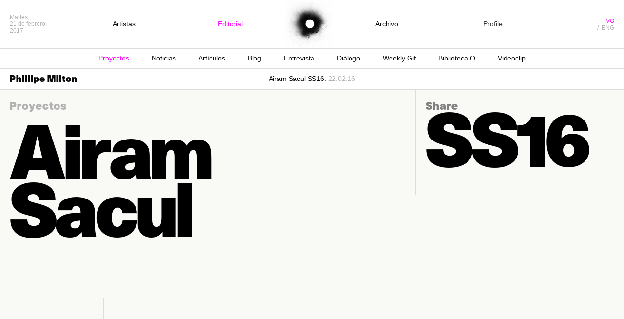

--- FILE ---
content_type: text/html; charset=utf-8
request_url: https://abcdefghijklmn-pqrstuvwxyz.com/airam-sacul-ss16/
body_size: 7338
content:
<!DOCTYPE html>
<html lang="es-ES" prefix="og: http://ogp.me/ns#">
<head>
  
  
  
  <link rel="icon" href="/wp-content/themes/o6/img/favicon.png" type="image/x-icon">
  <link rel="apple-touch-icon-precomposed" href="/wp-content/themes/o6/img/favicon-retina.png">
  <link rel="alternate" hreflang="vo" href="/airam-sacul-ss16/">
  <link rel="alternate" hreflang="en-US" href="/en/airam-sacul-ss16/">
  <title>Airam Sacul SS16. By Phillipe Milton</title>
  <link rel="canonical" href="/airam-sacul-ss16/">
  <link rel="publisher" href="https://plus.google.com/100477278763625576954">
  
  
  
  
  
  
  
  
  
  
  
  
  
  <link rel="dns-prefetch" href="//ajax.googleapis.com">
  <link rel="dns-prefetch" href="//s.w.org">
  <link rel="stylesheet" id="sb_instagram_styles-css" href="/wp-content/plugins/instagram-feed/css/sb-instagram.min.css?ver=1.4.8" type="text/css" media="all">
  <link rel="stylesheet" id="normalize-css-css" href="/wp-content/themes/o6/css/normalize.css" type="text/css" media="all">
  <link rel="stylesheet" id="bootstrap-css-css" href="/wp-content/themes/o6/css/bootstrap.min.css" type="text/css" media="all">
  <link rel="stylesheet" id="slick-css-css" href="/wp-content/themes/o6/css/slick.css" type="text/css" media="all">
  <link rel="stylesheet" id="llos-css" href="/wp-content/themes/o6/style.css" type="text/css" media="all">
  <link rel="stylesheet" id="mediaqueries-css-css" href="/wp-content/themes/o6/css/mediaqueries.css" type="text/css" media="all">
  <script type="text/javascript" src="https://ajax.googleapis.com/ajax/libs/jquery/1.8.3/jquery.min.js"></script>
  <link rel="https://api.w.org/" href="/wp-json/">
  <link rel="EditURI" type="application/rsd+xml" title="RSD" href="/xmlrpc.php?rsd">
  <link rel="wlwmanifest" type="application/wlwmanifest+xml" href="/wp-includes/wlwmanifest.xml">
  <link rel="shortlink" href="/?p=11468">
  <link rel="alternate" type="application/json+oembed" href="/wp-json/oembed/1.0/embed?url=http%3A%2F%2Fabcdefghijklmn-pqrstuvwxyz.com%2Fairam-sacul-ss16%2F">
  <link rel="alternate" type="text/xml+oembed" href="/wp-json/oembed/1.0/embed?url=http%3A%2F%2Fabcdefghijklmn-pqrstuvwxyz.com%2Fairam-sacul-ss16%2F&format=xml">
</head>
<body class="post-template-default single single-post postid-11468 single-format-standard o-editorial lang-vo">
  <section id="grid" class="clearfix">
    <div class="fullscreen search">
      <div class="v-middle">
        
      </div>
    </div>
    <header class="clearfix">
      <div class="header-content">
        <div class="col-sm-1 left">
          <article class="date">
            Martes,<br>
            21 de febrero,<br>
            2017
          </article>
        </div>
        <div class="col-sm-10 center">
          <div class="v-middle">
            <ul id="menu-new-header-menu" class="new-menu">
              <li id="menu-item-14022" class="item-our-artists menu-item menu-item-type-post_type menu-item-object-page menu-item-14022">
                <a href="/roster/">Artistas</a>
              </li>
              <li id="menu-item-14023" class="item-editorial menu-item menu-item-type-post_type menu-item-object-page menu-item-home menu-item-14023">
                <a href="/">Editorial</a>
              </li>
              <li id="menu-item-14027" class="logo menu-item menu-item-type-custom menu-item-object-custom menu-item-home menu-item-14027">
                <a href="/">O Estudio Creativo</a>
              </li>
              <li id="menu-item-15241" class="menu-item menu-item-type-post_type menu-item-object-page menu-item-15241">
                <a href="/archivo/">Archivo</a>
              </li>
              <li id="menu-item-14024" class="menu-item menu-item-type-post_type menu-item-object-page menu-item-14024">
                Profile
              </li>
            </ul>
          </div>
        </div>
        <div class="col-sm-1 right">
          <div class="v-middle">
            <ul id="lang" class="menu">
              <li class="lang lang-vo active">
                <a href="/airam-sacul-ss16/">VO</a>
              </li>
              <li class="lang lang-en">
                eng
              </li>
            </ul>
          </div>
        </div>
        <nav id="categories" class="cat-mob">
          <div class="left o-business">
            <a href="/">Culture is our business</a>
          </div>
          <ul id="menu-editorial-navigation" class="editorial-nav">
            <li id="menu-item-16864" class="menu-item menu-item-type-taxonomy menu-item-object-category current-post-ancestor current-menu-parent current-post-parent menu-item-16864">
              <a href="/archive/projects-vo/">Proyectos</a>
            </li>
            <li id="menu-item-14040" class="menu-item menu-item-type-taxonomy menu-item-object-category menu-item-14040">
              <a href="/archive/news-vo/">Noticias</a>
            </li>
            <li id="menu-item-14038" class="menu-item menu-item-type-taxonomy menu-item-object-category menu-item-14038">
              <a href="/archive/essays-vo/">Artículos</a>
            </li>
            <li id="menu-item-14039" class="menu-item menu-item-type-taxonomy menu-item-object-category menu-item-14039">
              <a href="/archive/blog/">Blog</a>
            </li>
            <li id="menu-item-14043" class="menu-item menu-item-type-taxonomy menu-item-object-category menu-item-14043">
              <a href="/archive/interview-vo/">Entrevista</a>
            </li>
            <li id="menu-item-14045" class="menu-item menu-item-type-taxonomy menu-item-object-category menu-item-14045">
              <a href="/archive/dialogue-vo/">Diálogo</a>
            </li>
            <li id="menu-item-14041" class="menu-item menu-item-type-taxonomy menu-item-object-category menu-item-14041">
              <a href="/archive/weekly-gif-vo/">Weekly Gif</a>
            </li>
            <li id="menu-item-14044" class="menu-item menu-item-type-taxonomy menu-item-object-category menu-item-14044">
              <a href="/archive/o-library-vo/">Biblioteca O</a>
            </li>
            <li id="menu-item-14042" class="menu-item menu-item-type-taxonomy menu-item-object-category menu-item-14042">
              <a href="/archive/music-video-vo/">Videoclip</a>
            </li>
          </ul>
          
        </nav>
        
        <div id="menu-close"></div>
      </div>
      <div id="menu-toggler">
        menu
      </div>
<a id="mobile-logo" href="/"></a>
    </header>
    <div id="artists-sidebar">
      <div id="sidebar" class="clearfix">
        <div class="left-column">
          <div class="left-column-wrapper">
            <a class="all-artists" href="/roster/">Ver todos los artistas →</a>
            <div id="directors-block" class="clearfix">
              <div class="section-title">
                Directores
              </div>
              <div class="directors clearfix">
                <div class="artist luis-cervero director">
                  <div class="artist-title">
                    <a href="/artist/luis-cervero/">Luis Cerveró</a>
                  </div>
                </div>
                <div class="artist ernest-desumbila director">
                  <div class="artist-title">
                    <a href="/artist/ernest-desumbila/">Ernest Desumbila</a>
                  </div>
                </div>
                <div class="artist david-domingo director">
                  <div class="artist-title">
                    <a href="/artist/david-domingo/">David Domingo</a>
                  </div>
                </div>
                <div class="artist fernando-dominguez director">
                  <div class="artist-title">
                    <a href="/artist/fernando-dominguez/">Fernando Domínguez</a>
                  </div>
                </div>
                <div class="artist carlos-marques-marcet director">
                  <div class="artist-title">
                    <a href="/artist/carlos-marques-marcet/">Carlos Marqués-Marcet</a>
                  </div>
                </div>
                <div class="artist mireia-pujol director">
                  <div class="artist-title">
                    <a href="/artist/mireia-pujol/">Mireia Pujol</a>
                  </div>
                </div>
                <div class="artist sergi-perez director">
                  <div class="artist-title">
                    <a href="/artist/sergi-perez/">Sergi Pérez</a>
                  </div>
                </div>
                <div class="artist lluis-quilez director">
                  <div class="artist-title">
                    <a href="/artist/lluis-quilez/">Lluís Quílez</a>
                  </div>
                </div>
                <div class="artist maria-sosa director">
                  <div class="artist-title">
                    <a href="/artist/maria-sosa/">María Sosa Betancor</a>
                  </div>
                </div>
              </div>
            </div>
            <div id="photographers-block" class="clearfix">
              <div class="section-title">
                Fotógrafos
              </div>
              <div class="photographers clearfix">
                <div class="artist rafa-castells photographer">
                  <div class="artist-title">
                    <a href="/artist/rafa-castells/">Rafa Castells</a>
                  </div>
                </div>
                <div class="artist adria-canameras photographer">
                  <div class="artist-title">
                    <a href="/artist/adria-canameras/">Adrià Cañameras</a>
                  </div>
                </div>
                <div class="artist amanda-jasnowski photographer">
                  <div class="artist-title">
                    <a href="/artist/amanda-jasnowski/">Amanda Jasnowski</a>
                  </div>
                </div>
                <div class="artist phillipe-milton photographer">
                  <div class="artist-title">
                    <a href="/artist/phillipe-milton/">Phillipe Milton</a>
                  </div>
                </div>
                <div class="artist aleix-plademunt photographer">
                  <div class="artist-title">
                    <a href="/artist/aleix-plademunt/">Aleix Plademunt</a>
                  </div>
                </div>
                <div class="artist alba-yruela photographer">
                  <div class="artist-title">
                    <a href="/artist/alba-yruela/">Alba Yruela</a>
                  </div>
                </div>
                <div class="artist pablo-zamora photographer">
                  <div class="artist-title">
                    <a href="/artist/pablo-zamora/">Pablo Zamora</a>
                  </div>
                </div>
              </div>
            </div>
            <div id="creative-directors-block" class="clearfix">
              <div class="section-title">
                Directores creativos
              </div>
              <div class="creative-directors clearfix">
                <div class="artist affaire creative-director">
                  <div class="artist-title">
                    <a href="/artist/affaire/">Affaire</a>
                  </div>
                </div>
                <div class="artist ferran-capo creative-director">
                  <div class="artist-title">
                    <a href="/artist/ferran-capo/">Ferran Capo</a>
                  </div>
                </div>
                <div class="artist mau-morgo creative-director">
                  <div class="artist-title">
                    <a href="/artist/mau-morgo/">Mau Morgó</a>
                  </div>
                </div>
                <div class="artist josep-prat creative-director">
                  <div class="artist-title">
                    <a href="/artist/josep-prat/">Josep Prat</a>
                  </div>
                </div>
              </div>
            </div>
          </div>
        </div>
        <div class="right-column transition">
          <div class="last-work">
            Últimos trabajos
          </div>
          <div id="directors-block2" class="clearfix">
            <div class="directors clearfix">
              <div class="artist luis-cervero director">
                <a href="/en/nacho-vegas-alma-en-venta-soul-for-sale/"><img class="post-image-wrapper" src="/wp-content/uploads/2016/10/O-luis-cervero-nacho-vegas-cover-736x500.jpg" alt="Airam Sacul SS16 – O Productora Audiovisual">
                <div class="title">
                  Nacho Vegas – Alma en Venta / Soul for Sale
                </div>
                <div class="data-author">
                  31.10.16 - Luis Cerveró
                </div></a> <a href="/artist/luis-cervero/">Ver todos los trabajos →</a>
              </div>
              <div class="artist ernest-desumbila director">
                <a href="/en/griezmann-hotline-puma/"><img class="post-image-wrapper" src="/wp-content/uploads/2017/02/O-puma-desumbila-cover-736x500.jpg" alt="Airam Sacul SS16 – O Productora Audiovisual">
                <div class="title">
                  Griezmann Hotline – PUMA
                </div>
                <div class="data-author">
                  07.02.17 - Ernest Desumbila
                </div></a> <a href="/artist/ernest-desumbila/">Ver todos los trabajos →</a>
              </div>
              <div class="artist david-domingo director">
                <a href="/fangoria-fiesta-infierno/"><img class="post-image-wrapper" src="/wp-content/uploads/2016/12/O_DavidDomingo_FiestaEnElInfierno_Fangori-736x500.jpg" alt="Airam Sacul SS16 – O Productora Audiovisual">
                <div class="title">
                  Fangoria – Fiesta en el Infierno
                </div>
                <div class="data-author">
                  07.12.16 - David Domingo
                </div>
<img class="little-play v-middle" src="/wp-content/themes/o6/img/little-play.svg" alt="play"></a> <a href="/artist/david-domingo/">Ver todos los trabajos →</a>
              </div>
              <div class="artist fernando-dominguez director">
                <a href="/en/toro-by-fernando-dominguez/"><img class="post-image-wrapper" src="/wp-content/uploads/2016/06/Toro-736x500.jpg" alt="Airam Sacul SS16 – O Productora Audiovisual">
                <div class="title">
                  TORO by Fernando Domínguez
                </div>
                <div class="data-author">
                  03.07.16 - Fernando Domínguez
                </div>
<img class="little-play v-middle" src="/wp-content/themes/o6/img/little-play.svg" alt="play"></a> <a href="/artist/fernando-dominguez/">Ver todos los trabajos →</a>
              </div>
              <div class="artist carlos-marques-marcet director">
                <a href="/en/10-000-km/"><img class="post-image-wrapper" src="/wp-content/uploads/2015/05/10000KM-736x500.jpg" alt="Airam Sacul SS16 – O Productora Audiovisual">
                <div class="title">
                  10.000 KM
                </div>
                <div class="data-author">
                  27.05.15 - Carlos Marqués-Marcet
                </div></a> <a href="/artist/carlos-marques-marcet/">Ver todos los trabajos →</a>
              </div>
              <div class="artist mireia-pujol director">
                <a href="/mediolanum-directors-cut/"><img class="post-image-wrapper" src="/wp-content/uploads/2016/10/O-roster-MireiaPujol-Mediolanum-736x500.jpg" alt="Airam Sacul SS16 – O Productora Audiovisual">
                <div class="title">
                  Mediolanum – Director’s Cut
                </div>
                <div class="data-author">
                  04.10.16 - Mireia Pujol
                </div>
<img class="little-play v-middle" src="/wp-content/themes/o6/img/little-play.svg" alt="play"></a> <a href="/artist/mireia-pujol/">Ver todos los trabajos →</a>
              </div>
              <div class="artist sergi-perez director">
                <a href="/en/manel-sabotatge/"><img class="post-image-wrapper" src="/wp-content/uploads/2016/03/O_Manel_Genolls_C2-736x500.jpg" alt="Airam Sacul SS16 – O Productora Audiovisual">
                <div class="title">
                  MANEL – Sabotatge
                </div>
                <div class="data-author">
                  17.03.16 - Sergi Pérez
                </div>
<img class="little-play v-middle" src="/wp-content/themes/o6/img/little-play.svg" alt="play"></a> <a href="/artist/sergi-perez/">Ver todos los trabajos →</a>
              </div>
              <div class="artist lluis-quilez director">
                <a href="/en/yanindara/"><img class="post-image-wrapper" src="/wp-content/uploads/2016/11/Yanindara_vimeo-736x500.jpg" alt="Airam Sacul SS16 – O Productora Audiovisual">
                <div class="title">
                  YANINDARA
                </div>
                <div class="data-author">
                  29.11.16 - Lluís Quílez
                </div>
<img class="little-play v-middle" src="/wp-content/themes/o6/img/little-play.svg" alt="play"></a> <a href="/artist/lluis-quilez/">Ver todos los trabajos →</a>
              </div>
              <div class="artist maria-sosa director">
                <a href="/en/together-yall/"><img class="post-image-wrapper" src="/wp-content/uploads/2017/02/O_MariaSosa_YallTogether_C-736x500.jpg" alt="Airam Sacul SS16 – O Productora Audiovisual">
                <div class="title">
                  Together – Yall
                </div>
                <div class="data-author">
                  06.02.17 - María Sosa Betancor
                </div>
<img class="little-play v-middle" src="/wp-content/themes/o6/img/little-play.svg" alt="play"></a> <a href="/artist/maria-sosa/">Ver todos los trabajos →</a>
              </div>
            </div>
          </div>
          <div id="photographers-block2" class="clearfix">
            <div class="photographers clearfix">
              <div class="artist rafa-castells photographer">
                <a href="/paginas-arrancadas-la-suerte-jim/"><img class="post-image-wrapper" src="/wp-content/uploads/2016/12/O_RafaCastells_LuckyJim-736x500.jpg" alt="Airam Sacul SS16 – O Productora Audiovisual">
                <div class="title">
                  Páginas arrancadas: La suerte de Jim
                </div>
                <div class="data-author">
                  14.12.16 - Rafa Castells
                </div></a> <a href="/artist/rafa-castells/">Ver todos los trabajos →</a>
              </div>
              <div class="artist adria-canameras photographer">
                <a href="/marlota-adria-canameras/"><img class="post-image-wrapper" src="/wp-content/uploads/2017/01/MARLOTA-AW-16-81_C-736x500.jpg" alt="Airam Sacul SS16 – O Productora Audiovisual">
                <div class="title">
                  MARLOTA por Adrià Cañameras
                </div>
                <div class="data-author">
                  18.01.17 - Adrià Cañameras
                </div></a> <a href="/artist/adria-canameras/">Ver todos los trabajos →</a>
              </div>
              <div class="artist amanda-jasnowski photographer">
                <a href="/en/bob-marley-live-in-santa-barbara/"><img class="post-image-wrapper" src="/wp-content/uploads/2015/12/AmandaJasnowski_BobMarley_01-736x500.jpg" alt="Airam Sacul SS16 – O Productora Audiovisual">
                <div class="title">
                  Bob Marley Live in Santa Barbara
                </div>
                <div class="data-author">
                  22.12.15 - Amanda Jasnowski
                </div></a> <a href="/artist/amanda-jasnowski/">Ver todos los trabajos →</a>
              </div>
              <div class="artist phillipe-milton photographer">
                <a href="/en/pedro-j-agatha-ruiz-la-prada-by-phillipe-milton-for-vogue/"><img class="post-image-wrapper" src="/wp-content/uploads/2016/11/Agatha_Vogue3-736x500.jpg" alt="Airam Sacul SS16 – O Productora Audiovisual">
                <div class="title">
                  Pedro J. y Ágatha Ruiz de la Prada by Phillipe Milton for Vogue
                </div>
                <div class="data-author">
                  22.11.16 - Phillipe Milton
                </div></a> <a href="/artist/phillipe-milton/">Ver todos los trabajos →</a>
              </div>
              <div class="artist aleix-plademunt photographer">
                <a href="/en/8157/"><img class="post-image-wrapper" src="/wp-content/uploads/2015/09/LightBreak_wavelength_675nm_nicolaihowalt-1-569x500.jpg" alt="Airam Sacul SS16 – O Productora Audiovisual">
                <div class="title">
                  Nicolai Howalt. Light Break
                </div>
                <div class="data-author">
                  15.09.15 - Aleix Plademunt
                </div></a> <a href="/artist/aleix-plademunt/">Ver todos los trabajos →</a>
              </div>
              <div class="artist alba-yruela photographer">
                <a href="/leven-jewels-alba-yruela/"><img class="post-image-wrapper" src="/wp-content/uploads/2017/02/O_AlbaYruela_LevensJewels_13-736x500.jpg" alt="Airam Sacul SS16 – O Productora Audiovisual">
                <div class="title">
                  Levens Jewels por Alba Yruela
                </div>
                <div class="data-author">
                  15.02.17 - Alba Yruela
                </div></a> <a href="/artist/alba-yruela/">Ver todos los trabajos →</a>
              </div>
              <div class="artist pablo-zamora photographer">
                <a href="/en/winter-season-by-pablo-zamora-for-icon/"><img class="post-image-wrapper" src="/wp-content/uploads/2017/01/O_PabloZamora_UnaTemporadaEnElInvierno_ICON_C-736x500.jpg" alt="Airam Sacul SS16 – O Productora Audiovisual">
                <div class="title">
                  A winter season by Pablo Zamora for ICON
                </div>
                <div class="data-author">
                  11.01.17 - Pablo Zamora
                </div></a> <a href="/artist/pablo-zamora/">Ver todos los trabajos →</a>
              </div>
            </div>
          </div>
          <div id="illustrators-block2" class="clearfix">
            <div class="illustrators clearfix"></div>
          </div>
          <div id="creative-directors-block2" class="clearfix">
            <div class="creative-directors clearfix">
              <div class="artist affaire creative-directors">
                <a href="/alfred-kerbs/"><img class="post-image-wrapper" src="/wp-content/uploads/2016/10/Affaire-AlfredKerbs-BlackFriday-1-1-736x500.jpg" alt="Airam Sacul SS16 – O Productora Audiovisual">
                <div class="title">
                  Alfred Kerbs
                </div>
                <div class="data-author">
                  20.10.16 - Affaire
                </div></a> <a href="/artist/affaire/">Ver todos los trabajos →</a>
              </div>
              <div class="artist ferran-capo creative-directors">
                <a href="/x-confessions/"><img class="post-image-wrapper" src="/wp-content/uploads/2017/01/O_FerranCapo_X-Confessions_10-736x500.jpg" alt="Airam Sacul SS16 – O Productora Audiovisual">
                <div class="title">
                  X Confessions
                </div>
                <div class="data-author">
                  18.01.17 - Ferran Capo
                </div>
<img class="little-play v-middle" src="/wp-content/themes/o6/img/little-play.svg" alt="play"></a> <a href="/artist/ferran-capo/">Ver todos los trabajos →</a>
              </div>
              <div class="artist mau-morgo creative-directors">
                <a href="/back-tracking-livin-on-prayer/"><img class="post-image-wrapper" src="/wp-content/uploads/2017/01/O_MauMorgo_LivinOnAPrayer_Cover-736x500.jpg" alt="Airam Sacul SS16 – O Productora Audiovisual">
                <div class="title">
                  Back tracking Livin’ on a Prayer
                </div>
                <div class="data-author">
                  11.01.17 - Mau Morgó
                </div></a> <a href="/artist/mau-morgo/">Ver todos los trabajos →</a>
              </div>
              <div class="artist josep-prat creative-directors">
                <a href="/paginas-arrancadas-largo-adios/"><img class="post-image-wrapper" src="/wp-content/uploads/2016/10/O-joseprat-cover-thimbnail.jpg" alt="Airam Sacul SS16 – O Productora Audiovisual">
                <div class="title">
                  Páginas arrancadas: El largo adiós
                </div>
                <div class="data-author">
                  26.10.16 - Josep Prat
                </div></a> <a href="/artist/josep-prat/">Ver todos los trabajos →</a>
              </div>
            </div>
          </div>
        </div>
        <div class="close">
          x
        </div>
      </div>
    </div>
    <div id="sidebar-closer"></div>
    <nav id="categories">
      <div class="left o-business">
        <a href="/">Culture is our business</a>
      </div>
      <ul id="menu-editorial-navigation-1" class="editorial-nav">
        <li class="menu-item menu-item-type-taxonomy menu-item-object-category current-post-ancestor current-menu-parent current-post-parent menu-item-16864">
          <a href="/archive/projects-vo/">Proyectos</a>
        </li>
        <li class="menu-item menu-item-type-taxonomy menu-item-object-category menu-item-14040">
          <a href="/archive/news-vo/">Noticias</a>
        </li>
        <li class="menu-item menu-item-type-taxonomy menu-item-object-category menu-item-14038">
          <a href="/archive/essays-vo/">Artículos</a>
        </li>
        <li class="menu-item menu-item-type-taxonomy menu-item-object-category menu-item-14039">
          <a href="/archive/blog/">Blog</a>
        </li>
        <li class="menu-item menu-item-type-taxonomy menu-item-object-category menu-item-14043">
          <a href="/archive/interview-vo/">Entrevista</a>
        </li>
        <li class="menu-item menu-item-type-taxonomy menu-item-object-category menu-item-14045">
          <a href="/archive/dialogue-vo/">Diálogo</a>
        </li>
        <li class="menu-item menu-item-type-taxonomy menu-item-object-category menu-item-14041">
          <a href="/archive/weekly-gif-vo/">Weekly Gif</a>
        </li>
        <li class="menu-item menu-item-type-taxonomy menu-item-object-category menu-item-14044">
          <a href="/archive/o-library-vo/">Biblioteca O</a>
        </li>
        <li class="menu-item menu-item-type-taxonomy menu-item-object-category menu-item-14042">
          <a href="/archive/music-video-vo/">Videoclip</a>
        </li>
      </ul>
      
    </nav>
    <ul id="lang-responsive" class="menu">
      <li class="lang lang-vo active">
        <a href="/airam-sacul-ss16/">VO</a>
      </li>
      <li class="lang lang-en">
        eng
      </li>
    </ul>
    <section id="main" class="clearfix">
      <div class="col-sm-2 row-sm-2 square header-ghost fix-height"></div>
      <div class="col-sm-12 col-md-6 col-xs-12 left float square">
        <div class="square-container">
          <article class="textcols- post-11468 post type-post status-publish format-standard has-post-thumbnail hentry category-projects-vo">
            <div class="post-content textcols-1">
              <h3 class="post-category">Proyectos</h3>
              <h1 style="text-align: left;"><span style="font-size: 450%; line-height: 80%; letter-spacing: -0.025em; color: #000000;">Airam<br>
              Sacul<br></span></h1>
            </div>
          </article>
        </div>
      </div>
      <div class="col-sm-12 col-md-4 col-xs-12 right float square">
        <div class="square-container">
          <article class="textcols-1 post-11468 post type-post status-publish format-standard has-post-thumbnail hentry category-projects-vo">
            <div class="post-content textcols-1">
              <span class="post-share"><a class="addthis_button_compact" addthis:url="https://abcdefghijklmn-pqrstuvwxyz.com/?p=11468">Share</a></span>
              <h1 style="text-align: left;"><span style="font-size: 450%; line-height: 80%; letter-spacing: -0.025em; color: #000000;">SS16</span></h1>
            </div>
          </article>
        </div>
      </div>
      <div class="col-sm-12 col-md-6 col-xs-12 left float square">
        <div class="square-container">
          <article class="textcols-1 post-11468 post type-post status-publish format-standard has-post-thumbnail hentry category-projects-vo">
            <div class="post-images">
              <div class="post-image">
                <img class="img-responsive" src="/wp-content/uploads/2016/02/airamsacul3_W-960x722.jpg" alt="Airam Sacul SS16 – O Productora Audiovisual">
              </div>
            </div>
          </article>
        </div>
      </div>
      <div class="col-sm-12 col-md-4 col-xs-12 left float square">
        <div class="square-container">
          <article class="textcols-1 post-11468 post type-post status-publish format-standard has-post-thumbnail hentry category-projects-vo">
            <div class="post-images">
              <div class="post-image">
                <img class="img-responsive" src="/wp-content/uploads/2016/02/airamsacul1_W-600x799.jpg" alt="Airam Sacul SS16 – O Productora Audiovisual">
              </div>
            </div>
          </article>
        </div>
      </div>
      <div class="col-sm-12 col-md-4 col-xs-12 left float square">
        <div class="square-container">
          <article class="textcols-1 post-11468 post type-post status-publish format-standard has-post-thumbnail hentry category-projects-vo">
            <div class="post-images">
              <div class="post-image">
                <img class="img-responsive" src="/wp-content/uploads/2016/02/airamsacul2_W-600x480.jpg" alt="Airam Sacul SS16 – O Productora Audiovisual">
              </div>
            </div>
          </article>
        </div>
      </div>
      <div class="col-sm-12 col-md-6 col-xs-12 right float square">
        <div class="square-container">
          <article class="textcols-1 post-11468 post type-post status-publish format-standard has-post-thumbnail hentry category-projects-vo">
            <div class="post-images">
              <div class="post-image">
                <img class="img-responsive" src="/wp-content/uploads/2016/02/airamsacul5_W-960x1200.jpg" alt="Airam Sacul SS16 – O Productora Audiovisual">
              </div>
            </div>
          </article>
        </div>
      </div>
      <div class="col-sm-12 col-md-6 col-xs-12 right float square">
        <div class="square-container">
          <article class="textcols-1 post-11468 post type-post status-publish format-standard has-post-thumbnail hentry category-projects-vo">
            <div class="post-images">
              <div class="post-image">
                <img class="img-responsive" src="/wp-content/uploads/2016/02/airamsacul4_W-960x721.jpg" alt="Airam Sacul SS16 – O Productora Audiovisual">
              </div>
            </div>
          </article>
        </div>
      </div>
      <div id="top-bar">
        <div class="col-sm-3 col-xs-12">
          <h3><a href="/artist/phillipe-milton/">Phillipe Milton</a></h3>
        </div>
        <div class="col-sm-6 hidden-xs">
          <p class="hidden-sm">Airam Sacul SS16. <span class="date">22.02.16</span></p>
        </div>
        <div class="col-sm-offset-1 col-sm-2 hidden-xs">
          <div class="soocial-wrapper">
            <ul class="share">
              <li>
                
              </li>
              <li>
                
              </li>
              <li>
              </li>
<li>
                
              </li>
            </ul>
          </div>
        </div>
<progress value="0"></progress>
      </div>
    </section>
  </section>
  <div id="related" class="related1 clearfix">
    <div class="clearfix artist-last-features">
      <article>
        <h2>Últimas noticias de Phillipe Milton</h2>
      </article>
    </div>
    <div class="row">
      <div class="search post col-sm-3">
        <div class="post-image-wrapper" style="background-image:url(/wp-content/uploads/2016/11/Agatha_Vogue3-736x500.jpg);">
          <div class="category">
            <a href="/archive/projects-vo/">Proyectos</a>
          </div>
          <div class="share transition">
            <ul class="share_items">
              <li class="transition" onclick="javascript:window.open('.php?u=https://abcdefghijklmn-pqrstuvwxyz.com/pedro-j-ramirez-agatha-ruiz-la-prada-phillipe-milton-vogue/','', 'menubar=no,toolbar=no,resizable=yes,scrollbars=yes,height=600,width=600');return false;">Facebook</li>
              <li class="transition" onclick="javascript:window.open('https://twitter.com/intent/tweet?url=https://abcdefghijklmn-pqrstuvwxyz.com/?p=16893','', 'menubar=no,toolbar=no,resizable=yes,scrollbars=yes,height=600,width=600');return false;">Twitter</li>
              <li class="transition" onclick="javascript:window.open('https://plus.google.com/share?url=https://abcdefghijklmn-pqrstuvwxyz.com/pedro-j-ramirez-agatha-ruiz-la-prada-phillipe-milton-vogue/','', 'menubar=no,toolbar=no,resizable=yes,scrollbars=yes,height=600,width=600');return false;">Google+</li>
            </ul>
<span>Compartir</span>
          </div>
        </div>
        <div class="post-content-wrapper">
          <div class="title">
            Pedro J. Ramírez y Ágatha Ruiz de la Prada por Phillipe Milton para Vogue
          </div>
          <div class="content">
            <p>Phillipe Milton inmortalizan la última cena en familia de Pedro J. y Ágatha para Vogue</p>
          </div>
          <div class="data-author">
            22.11.16 - Phillipe Milton
          </div>
        </div>
<a href="/pedro-j-ramirez-agatha-ruiz-la-prada-phillipe-milton-vogue/" class="post-link"></a>
      </div>
      <div class="search post col-sm-3">
        <div class="post-image-wrapper" style="background-image:url(/wp-content/uploads/2016/11/PEPA_005-736x500.jpg);">
          <div class="category">
            <a href="/archive/projects-vo/">Proyectos</a>
          </div>
          <div class="share transition">
            <ul class="share_items">
              <li class="transition" onclick="javascript:window.open('.php?u=https://abcdefghijklmn-pqrstuvwxyz.com/pepa-salazar-ss17-phillipe-milton/','', 'menubar=no,toolbar=no,resizable=yes,scrollbars=yes,height=600,width=600');return false;">Facebook</li>
              <li class="transition" onclick="javascript:window.open('https://twitter.com/intent/tweet?url=https://abcdefghijklmn-pqrstuvwxyz.com/?p=16866','', 'menubar=no,toolbar=no,resizable=yes,scrollbars=yes,height=600,width=600');return false;">Twitter</li>
              <li class="transition" onclick="javascript:window.open('https://plus.google.com/share?url=https://abcdefghijklmn-pqrstuvwxyz.com/pepa-salazar-ss17-phillipe-milton/','', 'menubar=no,toolbar=no,resizable=yes,scrollbars=yes,height=600,width=600');return false;">Google+</li>
            </ul>
<span>Compartir</span>
          </div>
        </div>
        <div class="post-content-wrapper">
          <div class="title">
            Pepa Salazar SS17 por Phillipe Milton
          </div>
          <div class="content">
            <p>Phillipe Milton firman la campaña SS17 de Pepa Salazar</p>
          </div>
          <div class="data-author">
            21.11.16 - Phillipe Milton
          </div>
        </div>
<a href="/pepa-salazar-ss17-phillipe-milton/" class="post-link"></a>
      </div>
      <div class="search post col-sm-3">
        <div class="post-image-wrapper" style="background-image:url(/wp-content/uploads/2016/11/O_PhillipeMilton_Tentaciones_Otono_1-736x500.jpg);">
          <div class="category">
            <a href="/archive/projects-vo/">Proyectos</a>
          </div>
          <div class="share transition">
            <ul class="share_items">
              <li class="transition" onclick="javascript:window.open('.php?u=https://abcdefghijklmn-pqrstuvwxyz.com/otono-en-tentaciones/','', 'menubar=no,toolbar=no,resizable=yes,scrollbars=yes,height=600,width=600');return false;">Facebook</li>
              <li class="transition" onclick="javascript:window.open('https://twitter.com/intent/tweet?url=https://abcdefghijklmn-pqrstuvwxyz.com/?p=16693','', 'menubar=no,toolbar=no,resizable=yes,scrollbars=yes,height=600,width=600');return false;">Twitter</li>
              <li class="transition" onclick="javascript:window.open('https://plus.google.com/share?url=https://abcdefghijklmn-pqrstuvwxyz.com/otono-en-tentaciones/','', 'menubar=no,toolbar=no,resizable=yes,scrollbars=yes,height=600,width=600');return false;">Google+</li>
            </ul>
<span>Compartir</span>
          </div>
        </div>
        <div class="post-content-wrapper">
          <div class="title">
            Otoño en Tentaciones
          </div>
          <div class="content">
            <p>Una editorial muy otoñal de Phillipe Milton para el magazine Tentaciones – El País.</p>
          </div>
          <div class="data-author">
            18.11.16 - Phillipe Milton
          </div>
        </div>
<a href="/otono-en-tentaciones/" class="post-link"></a>
      </div>
      <div class="search post col-sm-3">
        <div class="post-image-wrapper" style="background-image:url(/wp-content/uploads/2016/10/3ZARA_HOME_BASIC_16_13052-B1--736x500.jpg);">
          <div class="category">
            <a href="/archive/projects-vo/">Proyectos</a>
          </div>
          <div class="share transition">
            <ul class="share_items">
              <li class="transition" onclick="javascript:window.open('.php?u=https://abcdefghijklmn-pqrstuvwxyz.com/basics-for-zara-home/','', 'menubar=no,toolbar=no,resizable=yes,scrollbars=yes,height=600,width=600');return false;">Facebook</li>
              <li class="transition" onclick="javascript:window.open('https://twitter.com/intent/tweet?url=https://abcdefghijklmn-pqrstuvwxyz.com/?p=16046','', 'menubar=no,toolbar=no,resizable=yes,scrollbars=yes,height=600,width=600');return false;">Twitter</li>
              <li class="transition" onclick="javascript:window.open('https://plus.google.com/share?url=https://abcdefghijklmn-pqrstuvwxyz.com/basics-for-zara-home/','', 'menubar=no,toolbar=no,resizable=yes,scrollbars=yes,height=600,width=600');return false;">Google+</li>
            </ul>
<span>Compartir</span>
          </div>
        </div>
        <div class="post-content-wrapper">
          <div class="title">
            Basics for Zara Home
          </div>
          <div class="content">
            <p>Zara Home Basic Fall Winter 2016 por Phillipe Milton</p>
          </div>
          <div class="data-author">
            03.10.16 - Phillipe Milton
          </div>
        </div>
<a href="/basics-for-zara-home/" class="post-link"></a>
      </div>
    </div>
    <div class="row"></div>
  </div>
  <div id="related" class="clearfix">
    <div class="clearfix artist-last-features">
      <article>
        <h2>Últimas noticias de nuestros artistas</h2>
      </article>
    </div>
    <div class="row">
      <div class="search post col-sm-3">
        <div class="post-image-wrapper" style="background-image:url(/wp-content/uploads/2017/02/Retratos_Nicolas_Martinez_Cerezo-12-736x500.jpg);">
          <div class="category">
            <a href="/archive/essays-vo/">Artículos</a>
          </div>
          <div class="share transition">
            <ul class="share_items">
              <li class="transition" onclick="javascript:window.open('.php?u=https://abcdefghijklmn-pqrstuvwxyz.com/un-paseo-sonambulo-por-la-casa-museo-de-nicolas/','', 'menubar=no,toolbar=no,resizable=yes,scrollbars=yes,height=600,width=600');return false;">Facebook</li>
              <li class="transition" onclick="javascript:window.open('https://twitter.com/intent/tweet?url=https://abcdefghijklmn-pqrstuvwxyz.com/?p=18215','', 'menubar=no,toolbar=no,resizable=yes,scrollbars=yes,height=600,width=600');return false;">Twitter</li>
              <li class="transition" onclick="javascript:window.open('https://plus.google.com/share?url=https://abcdefghijklmn-pqrstuvwxyz.com/un-paseo-sonambulo-por-la-casa-museo-de-nicolas/','', 'menubar=no,toolbar=no,resizable=yes,scrollbars=yes,height=600,width=600');return false;">Google+</li>
            </ul>
<span>Compartir</span>
          </div>
        </div>
        <div class="post-content-wrapper">
          <div class="title">
            UN PASEO SONÁMBULO POR LA CASA-MUSEO DE NICOLÁS
          </div>
          <div class="content">
            <p>Aïda Camprubí se entrevista con Nicolás, el mítico creador de La gorda de las galaxias. Una charla sonámbula en cuatro habitaciones.</p>
          </div>
          <div class="data-author">
            21.02.17 - Aïda Camprubi
          </div>
        </div>
<a href="/un-paseo-sonambulo-por-la-casa-museo-de-nicolas/" class="post-link"></a>
      </div>
      <div class="search post col-sm-3">
        <div class="post-image-wrapper" style="background-image:url(/wp-content/uploads/2017/02/O_JoanPons_Pistolas_Cover-736x500.jpg);">
          <div class="category">
            <a href="/archive/essays-vo/">Artículos</a>
          </div>
          <div class="share transition">
            <ul class="share_items">
              <li class="transition" onclick="javascript:window.open('.php?u=https://abcdefghijklmn-pqrstuvwxyz.com/pistola-no-me-mola-2a-parte/','', 'menubar=no,toolbar=no,resizable=yes,scrollbars=yes,height=600,width=600');return false;">Facebook</li>
              <li class="transition" onclick="javascript:window.open('https://twitter.com/intent/tweet?url=https://abcdefghijklmn-pqrstuvwxyz.com/?p=18168','', 'menubar=no,toolbar=no,resizable=yes,scrollbars=yes,height=600,width=600');return false;">Twitter</li>
              <li class="transition" onclick="javascript:window.open('https://plus.google.com/share?url=https://abcdefghijklmn-pqrstuvwxyz.com/pistola-no-me-mola-2a-parte/','', 'menubar=no,toolbar=no,resizable=yes,scrollbars=yes,height=600,width=600');return false;">Google+</li>
            </ul>
<span>Compartir</span>
          </div>
        </div>
        <div class="post-content-wrapper">
          <div class="title">
            ¡Tu pistola no me mola! 2ª Parte
          </div>
          <div class="content">
            <p>Segunda parte del artículo Armas y música popular. Joan Pons toma el relevo de Jaime Gonzalo rastreando canciones y tiros.</p>
          </div>
          <div class="data-author">
            20.02.17 - Joan Pons
          </div>
        </div>
      </div>
      <div class="search post col-sm-3">
        <div class="post-image-wrapper" style="background-image:url(/wp-content/uploads/2017/02/O_GerardCasau_Plympton.gif);">
          <div class="category">
            <a href="/archive/weekly-gif-vo/">Weekly Gif</a>
          </div>
          <div class="share transition">
            <ul class="share_items">
              <li class="transition" onclick="javascript:window.open('.php?u=https://abcdefghijklmn-pqrstuvwxyz.com/un-canon-espontaneo/','', 'menubar=no,toolbar=no,resizable=yes,scrollbars=yes,height=600,width=600');return false;">Facebook</li>
              <li class="transition" onclick="javascript:window.open('https://twitter.com/intent/tweet?url=https://abcdefghijklmn-pqrstuvwxyz.com/?p=18125','', 'menubar=no,toolbar=no,resizable=yes,scrollbars=yes,height=600,width=600');return false;">Twitter</li>
              <li class="transition" onclick="javascript:window.open('https://plus.google.com/share?url=https://abcdefghijklmn-pqrstuvwxyz.com/un-canon-espontaneo/','', 'menubar=no,toolbar=no,resizable=yes,scrollbars=yes,height=600,width=600');return false;">Google+</li>
            </ul>
<span>Compartir</span>
          </div>
        </div>
        <div class="post-content-wrapper">
          <div class="title">
            Un canon espontáneo
          </div>
          <div class="content">
            <p>Bill Plympton es un genio de la animación con tantos gags que se podría hacer un very best en formato GIF. Gerard Casau se postula para seleccionarlos.</p>
          </div>
          <div class="data-author">
            17.02.17 - Gerard Casau
          </div>
        </div>
<a href="/un-canon-espontaneo/" class="post-link"></a>
      </div>
      <div class="search post col-sm-3">
        <div class="post-image-wrapper" style="background-image:url(/wp-content/uploads/2017/02/O_DeborahGarcia_SelfieMe_C1-736x500.jpg);">
          <div class="category">
            <a href="/archive/essays-vo/">Artículos</a>
          </div>
          <div class="share transition">
            <ul class="share_items">
              <li class="transition" onclick="javascript:window.open('.php?u=https://abcdefghijklmn-pqrstuvwxyz.com/instagram-instagram-selfie-me/','', 'menubar=no,toolbar=no,resizable=yes,scrollbars=yes,height=600,width=600');return false;">Facebook</li>
              <li class="transition" onclick="javascript:window.open('https://twitter.com/intent/tweet?url=https://abcdefghijklmn-pqrstuvwxyz.com/?p=18130','', 'menubar=no,toolbar=no,resizable=yes,scrollbars=yes,height=600,width=600');return false;">Twitter</li>
              <li class="transition" onclick="javascript:window.open('https://plus.google.com/share?url=https://abcdefghijklmn-pqrstuvwxyz.com/instagram-instagram-selfie-me/','', 'menubar=no,toolbar=no,resizable=yes,scrollbars=yes,height=600,width=600');return false;">Google+</li>
            </ul>
<span>Compartir</span>
          </div>
        </div>
        <div class="post-content-wrapper">
          <div class="title">
            INSTAGRAM ANTES QUE INSTAGRAM. #SELFIE #ME
          </div>
          <div class="content">
            <p>Instagram antes de Instagram. O como Déborah García se puede rastrear las tendencias selfies de esta app en la Historia del arte.</p>
          </div>
          <div class="data-author">
            16.02.17 - Déborah García
          </div>
        </div>
      </div>
    </div>
    <div class="row"></div>
  </div>
  <footer class="clearfix">
    <div class="footer-content">
      <article id="newsletter">
        
      </article>
      <div class="col-sm-2 col-xs-6 col-sm-2 row-xs-2 square">
        <div class="square-container">
          <article>
            <ul id="menu-footer-left-vo0" class="menu">
              <li id="menu-item-484" class="menu-item menu-item-type-post_type menu-item-object-page menu-item-home menu-item-484">
                <a href="/">Editorial</a>
              </li>
              <li id="menu-item-485" class="menu-item menu-item-type-post_type menu-item-object-page menu-item-485">
                <a href="/roster/">Artistas</a>
              </li>
              <li id="menu-item-487" class="menu-item menu-item-type-post_type menu-item-object-page menu-item-487">
                Profile
              </li>
              <li id="menu-item-11449" class="menu-item menu-item-type-post_type menu-item-object-page menu-item-11449">
                <a href="/profile/contact/">Contacto</a>
              </li>
            </ul>
            <div id="credit">
              Development by <a href="http://llos.co" target="_blank" rel="nofollow">LLOS</a>.<br>
              Art direction & design by <a href="http://affaireprojects.com" target="_blank" rel="nofollow">Affaire</a>.
            </div>
          </article>
        </div>
      </div>
      <div class="col-sm-2 col-xs-6 col-sm-2 row-xs-2 square">
        <div class="square-container">
          <article>
            <ul id="menu-footer-right-vo0" class="menu">
              <li id="menu-item-8930" class="menu-item menu-item-type-custom menu-item-object-custom menu-item-8930">
                
              </li>
              <li id="menu-item-8928" class="menu-item menu-item-type-custom menu-item-object-custom menu-item-8928">
                
              </li>
              <li id="menu-item-8929" class="menu-item menu-item-type-custom menu-item-object-custom menu-item-8929">
                
              </li>
              <li id="menu-item-14195" class="menu-item menu-item-type-custom menu-item-object-custom menu-item-14195">
                
              </li>
              <li id="menu-item-14359" class="menu-item menu-item-type-custom menu-item-object-custom menu-item-14359">
                
              </li>
            </ul>
          </article>
          
        </div>
      </div>
      <div class="description col-sm-4 col-xs-6 row-xs-2">
        <article>
          O es un estudio creativo de Barcelona.<br>
          Elaboramos contenido visual y editorial.<br>
          Producimos proyectos independientes y trabajos comerciales para agencias y clientes.
        </article><img class="logo-footer" src="/wp-content/themes/o6/img/logo.jpg" alt="logo">
        <article>
          Oficinas: <br>
          
        </article>
      </div>
      <div class="col-sm-4 col-xs-6 row-xs-2">
        <article id="instagram">
          
        </article>
      </div>
    </div>
  </footer>
  <div id="squares" class="squares">
    <div class="col-sm-2 square"></div>
    <div class="col-sm-2 square"></div>
    <div class="col-sm-2 square"></div>
    <div class="col-sm-2 square"></div>
    <div class="col-sm-2 square"></div>
    <div class="col-sm-2 square"></div>
    <div class="col-sm-2 square"></div>
    <div class="col-sm-2 square"></div>
    <div class="col-sm-2 square"></div>
    <div class="col-sm-2 square"></div>
    <div class="col-sm-2 square"></div>
    <div class="col-sm-2 square"></div>
    <div class="col-sm-2 square"></div>
    <div class="col-sm-2 square"></div>
    <div class="col-sm-2 square"></div>
    <div class="col-sm-2 square"></div>
    <div class="col-sm-2 square"></div>
    <div class="col-sm-2 square"></div>
    <div class="col-sm-2 square"></div>
    <div class="col-sm-2 square"></div>
    <div class="col-sm-2 square"></div>
    <div class="col-sm-2 square"></div>
    <div class="col-sm-2 square"></div>
    <div class="col-sm-2 square"></div>
    <div class="col-sm-2 square"></div>
    <div class="col-sm-2 square"></div>
    <div class="col-sm-2 square"></div>
    <div class="col-sm-2 square"></div>
    <div class="col-sm-2 square"></div>
    <div class="col-sm-2 square"></div>
    <div class="col-sm-2 square"></div>
    <div class="col-sm-2 square"></div>
    <div class="col-sm-2 square"></div>
    <div class="col-sm-2 square"></div>
    <div class="col-sm-2 square"></div>
    <div class="col-sm-2 square"></div>
    <div class="col-sm-2 square"></div>
    <div class="col-sm-2 square"></div>
    <div class="col-sm-2 square"></div>
    <div class="col-sm-2 square"></div>
    <div class="col-sm-2 square"></div>
    <div class="col-sm-2 square"></div>
    <div class="col-sm-2 square"></div>
    <div class="col-sm-2 square"></div>
    <div class="col-sm-2 square"></div>
    <div class="col-sm-2 square"></div>
    <div class="col-sm-2 square"></div>
    <div class="col-sm-2 square"></div>
    <div class="col-sm-2 square"></div>
    <div class="col-sm-2 square"></div>
    <div class="col-sm-2 square"></div>
    <div class="col-sm-2 square"></div>
    <div class="col-sm-2 square"></div>
    <div class="col-sm-2 square"></div>
    <div class="col-sm-2 square"></div>
    <div class="col-sm-2 square"></div>
    <div class="col-sm-2 square"></div>
    <div class="col-sm-2 square"></div>
    <div class="col-sm-2 square"></div>
    <div class="col-sm-2 square"></div>
    <div class="col-sm-2 square"></div>
    <div class="col-sm-2 square"></div>
    <div class="col-sm-2 square"></div>
    <div class="col-sm-2 square"></div>
    <div class="col-sm-2 square"></div>
    <div class="col-sm-2 square"></div>
    <div class="col-sm-2 square"></div>
    <div class="col-sm-2 square"></div>
    <div class="col-sm-2 square"></div>
    <div class="col-sm-2 square"></div>
    <div class="col-sm-2 square"></div>
    <div class="col-sm-2 square"></div>
    <div class="col-sm-2 square"></div>
    <div class="col-sm-2 square"></div>
    <div class="col-sm-2 square"></div>
    <div class="col-sm-2 square"></div>
    <div class="col-sm-2 square"></div>
    <div class="col-sm-2 square"></div>
    <div class="col-sm-2 square"></div>
    <div class="col-sm-2 square"></div>
    <div class="col-sm-2 square"></div>
    <div class="col-sm-2 square"></div>
    <div class="col-sm-2 square"></div>
    <div class="col-sm-2 square"></div>
    <div class="col-sm-2 square"></div>
    <div class="col-sm-2 square"></div>
    <div class="col-sm-2 square"></div>
    <div class="col-sm-2 square"></div>
    <div class="col-sm-2 square"></div>
    <div class="col-sm-2 square"></div>
    <div class="col-sm-2 square"></div>
    <div class="col-sm-2 square"></div>
    <div class="col-sm-2 square"></div>
    <div class="col-sm-2 square"></div>
    <div class="col-sm-2 square"></div>
    <div class="col-sm-2 square"></div>
    <div class="col-sm-2 square"></div>
    <div class="col-sm-2 square"></div>
    <div class="col-sm-2 square"></div>
    <div class="col-sm-2 square"></div>
    <div class="col-sm-2 square"></div>
    <div class="col-sm-2 square"></div>
    <div class="col-sm-2 square"></div>
    <div class="col-sm-2 square"></div>
    <div class="col-sm-2 square"></div>
    <div class="col-sm-2 square"></div>
    <div class="col-sm-2 square"></div>
    <div class="col-sm-2 square"></div>
    <div class="col-sm-2 square"></div>
    <div class="col-sm-2 square"></div>
    <div class="col-sm-2 square"></div>
    <div class="col-sm-2 square"></div>
    <div class="col-sm-2 square"></div>
    <div class="col-sm-2 square"></div>
    <div class="col-sm-2 square"></div>
    <div class="col-sm-2 square"></div>
    <div class="col-sm-2 square"></div>
    <div class="col-sm-2 square"></div>
    <div class="col-sm-2 square"></div>
    <div class="col-sm-2 square"></div>
    <div class="col-sm-2 square"></div>
    <div class="col-sm-2 square"></div>
    <div class="col-sm-2 square"></div>
    <div class="col-sm-2 square"></div>
    <div class="col-sm-2 square"></div>
    <div class="col-sm-2 square"></div>
    <div class="col-sm-2 square"></div>
    <div class="col-sm-2 square"></div>
    <div class="col-sm-2 square"></div>
    <div class="col-sm-2 square"></div>
    <div class="col-sm-2 square"></div>
    <div class="col-sm-2 square"></div>
    <div class="col-sm-2 square"></div>
    <div class="col-sm-2 square"></div>
    <div class="col-sm-2 square"></div>
    <div class="col-sm-2 square"></div>
    <div class="col-sm-2 square"></div>
    <div class="col-sm-2 square"></div>
    <div class="col-sm-2 square"></div>
    <div class="col-sm-2 square"></div>
    <div class="col-sm-2 square"></div>
    <div class="col-sm-2 square"></div>
    <div class="col-sm-2 square"></div>
    <div class="col-sm-2 square"></div>
    <div class="col-sm-2 square"></div>
    <div class="col-sm-2 square"></div>
    <div class="col-sm-2 square"></div>
    <div class="col-sm-2 square"></div>
    <div class="col-sm-2 square"></div>
    <div class="col-sm-2 square"></div>
    <div class="col-sm-2 square"></div>
    <div class="col-sm-2 square"></div>
    <div class="col-sm-2 square"></div>
    <div class="col-sm-2 square"></div>
    <div class="col-sm-2 square"></div>
    <div class="col-sm-2 square"></div>
    <div class="col-sm-2 square"></div>
    <div class="col-sm-2 square"></div>
    <div class="col-sm-2 square"></div>
    <div class="col-sm-2 square"></div>
    <div class="col-sm-2 square"></div>
    <div class="col-sm-2 square"></div>
    <div class="col-sm-2 square"></div>
    <div class="col-sm-2 square"></div>
    <div class="col-sm-2 square"></div>
    <div class="col-sm-2 square"></div>
    <div class="col-sm-2 square"></div>
    <div class="col-sm-2 square"></div>
    <div class="col-sm-2 square"></div>
    <div class="col-sm-2 square"></div>
    <div class="col-sm-2 square"></div>
    <div class="col-sm-2 square"></div>
    <div class="col-sm-2 square"></div>
    <div class="col-sm-2 square"></div>
    <div class="col-sm-2 square"></div>
    <div class="col-sm-2 square"></div>
    <div class="col-sm-2 square"></div>
    <div class="col-sm-2 square"></div>
    <div class="col-sm-2 square"></div>
    <div class="col-sm-2 square"></div>
    <div class="col-sm-2 square"></div>
    <div class="col-sm-2 square"></div>
    <div class="col-sm-2 square"></div>
    <div class="col-sm-2 square"></div>
    <div class="col-sm-2 square"></div>
    <div class="col-sm-2 square"></div>
    <div class="col-sm-2 square"></div>
    <div class="col-sm-2 square"></div>
    <div class="col-sm-2 square"></div>
    <div class="col-sm-2 square"></div>
    <div class="col-sm-2 square"></div>
    <div class="col-sm-2 square"></div>
    <div class="col-sm-2 square"></div>
    <div class="col-sm-2 square"></div>
    <div class="col-sm-2 square"></div>
    <div class="col-sm-2 square"></div>
    <div class="col-sm-2 square"></div>
    <div class="col-sm-2 square"></div>
    <div class="col-sm-2 square"></div>
    <div class="col-sm-2 square"></div>
    <div class="col-sm-2 square"></div>
    <div class="col-sm-2 square"></div>
    <div class="col-sm-2 square"></div>
    <div class="col-sm-2 square"></div>
    <div class="col-sm-2 square"></div>
    <div class="col-sm-2 square"></div>
    <div class="col-sm-2 square"></div>
    <div class="col-sm-2 square"></div>
    <div class="col-sm-2 square"></div>
    <div class="col-sm-2 square"></div>
    <div class="col-sm-2 square"></div>
    <div class="col-sm-2 square"></div>
    <div class="col-sm-2 square"></div>
    <div class="col-sm-2 square"></div>
    <div class="col-sm-2 square"></div>
    <div class="col-sm-2 square"></div>
    <div class="col-sm-2 square"></div>
    <div class="col-sm-2 square"></div>
    <div class="col-sm-2 square"></div>
    <div class="col-sm-2 square"></div>
    <div class="col-sm-2 square"></div>
    <div class="col-sm-2 square"></div>
    <div class="col-sm-2 square"></div>
    <div class="col-sm-2 square"></div>
    <div class="col-sm-2 square"></div>
    <div class="col-sm-2 square"></div>
    <div class="col-sm-2 square"></div>
    <div class="col-sm-2 square"></div>
    <div class="col-sm-2 square"></div>
    <div class="col-sm-2 square"></div>
    <div class="col-sm-2 square"></div>
    <div class="col-sm-2 square"></div>
    <div class="col-sm-2 square"></div>
    <div class="col-sm-2 square"></div>
    <div class="col-sm-2 square"></div>
    <div class="col-sm-2 square"></div>
    <div class="col-sm-2 square"></div>
    <div class="col-sm-2 square"></div>
    <div class="col-sm-2 square"></div>
    <div class="col-sm-2 square"></div>
    <div class="col-sm-2 square"></div>
    <div class="col-sm-2 square"></div>
    <div class="col-sm-2 square"></div>
    <div class="col-sm-2 square"></div>
    <div class="col-sm-2 square"></div>
    <div class="col-sm-2 square"></div>
    <div class="col-sm-2 square"></div>
    <div class="col-sm-2 square"></div>
    <div class="col-sm-2 square"></div>
    <div class="col-sm-2 square"></div>
    <div class="col-sm-2 square"></div>
    <div class="col-sm-2 square"></div>
    <div class="col-sm-2 square"></div>
    <div class="col-sm-2 square"></div>
    <div class="col-sm-2 square"></div>
    <div class="col-sm-2 square"></div>
    <div class="col-sm-2 square"></div>
    <div class="col-sm-2 square"></div>
    <div class="col-sm-2 square"></div>
    <div class="col-sm-2 square"></div>
    <div class="col-sm-2 square"></div>
    <div class="col-sm-2 square"></div>
    <div class="col-sm-2 square"></div>
    <div class="col-sm-2 square"></div>
    <div class="col-sm-2 square"></div>
    <div class="col-sm-2 square"></div>
    <div class="col-sm-2 square"></div>
    <div class="col-sm-2 square"></div>
    <div class="col-sm-2 square"></div>
    <div class="col-sm-2 square"></div>
    <div class="col-sm-2 square"></div>
    <div class="col-sm-2 square"></div>
    <div class="col-sm-2 square"></div>
    <div class="col-sm-2 square"></div>
    <div class="col-sm-2 square"></div>
    <div class="col-sm-2 square"></div>
    <div class="col-sm-2 square"></div>
    <div class="col-sm-2 square"></div>
    <div class="col-sm-2 square"></div>
    <div class="col-sm-2 square"></div>
    <div class="col-sm-2 square"></div>
    <div class="col-sm-2 square"></div>
    <div class="col-sm-2 square"></div>
    <div class="col-sm-2 square"></div>
    <div class="col-sm-2 square"></div>
    <div class="col-sm-2 square"></div>
    <div class="col-sm-2 square"></div>
    <div class="col-sm-2 square"></div>
    <div class="col-sm-2 square"></div>
    <div class="col-sm-2 square"></div>
    <div class="col-sm-2 square"></div>
    <div class="col-sm-2 square"></div>
    <div class="col-sm-2 square"></div>
    <div class="col-sm-2 square"></div>
    <div class="col-sm-2 square"></div>
    <div class="col-sm-2 square"></div>
    <div class="col-sm-2 square"></div>
    <div class="col-sm-2 square"></div>
    <div class="col-sm-2 square"></div>
    <div class="col-sm-2 square"></div>
    <div class="col-sm-2 square"></div>
    <div class="col-sm-2 square"></div>
    <div class="col-sm-2 square"></div>
    <div class="col-sm-2 square"></div>
    <div class="col-sm-2 square"></div>
    <div class="col-sm-2 square"></div>
    <div class="col-sm-2 square"></div>
    <div class="col-sm-2 square"></div>
    <div class="col-sm-2 square"></div>
    <div class="col-sm-2 square"></div>
    <div class="col-sm-2 square"></div>
    <div class="col-sm-2 square"></div>
    <div class="col-sm-2 square"></div>
    <div class="col-sm-2 square"></div>
    <div class="col-sm-2 square"></div>
    <div class="col-sm-2 square"></div>
    <div class="col-sm-2 square"></div>
    <div class="col-sm-2 square"></div>
    <div class="col-sm-2 square"></div>
    <div class="col-sm-2 square"></div>
    <div class="col-sm-2 square"></div>
    <div class="col-sm-2 square"></div>
    <div class="col-sm-2 square"></div>
    <div class="col-sm-2 square"></div>
    <div class="col-sm-2 square"></div>
    <div class="col-sm-2 square"></div>
    <div class="col-sm-2 square"></div>
    <div class="col-sm-2 square"></div>
    <div class="col-sm-2 square"></div>
    <div class="col-sm-2 square"></div>
    <div class="col-sm-2 square"></div>
    <div class="col-sm-2 square"></div>
    <div class="col-sm-2 square"></div>
    <div class="col-sm-2 square"></div>
    <div class="col-sm-2 square"></div>
    <div class="col-sm-2 square"></div>
    <div class="col-sm-2 square"></div>
    <div class="col-sm-2 square"></div>
    <div class="col-sm-2 square"></div>
    <div class="col-sm-2 square"></div>
    <div class="col-sm-2 square"></div>
    <div class="col-sm-2 square"></div>
    <div class="col-sm-2 square"></div>
    <div class="col-sm-2 square"></div>
    <div class="col-sm-2 square"></div>
    <div class="col-sm-2 square"></div>
    <div class="col-sm-2 square"></div>
    <div class="col-sm-2 square"></div>
    <div class="col-sm-2 square"></div>
    <div class="col-sm-2 square"></div>
    <div class="col-sm-2 square"></div>
    <div class="col-sm-2 square"></div>
    <div class="col-sm-2 square"></div>
    <div class="col-sm-2 square"></div>
    <div class="col-sm-2 square"></div>
    <div class="col-sm-2 square"></div>
    <div class="col-sm-2 square"></div>
    <div class="col-sm-2 square"></div>
    <div class="col-sm-2 square"></div>
    <div class="col-sm-2 square"></div>
    <div class="col-sm-2 square"></div>
    <div class="col-sm-2 square"></div>
    <div class="col-sm-2 square"></div>
    <div class="col-sm-2 square"></div>
    <div class="col-sm-2 square"></div>
    <div class="col-sm-2 square"></div>
    <div class="col-sm-2 square"></div>
    <div class="col-sm-2 square"></div>
    <div class="col-sm-2 square"></div>
    <div class="col-sm-2 square"></div>
    <div class="col-sm-2 square"></div>
    <div class="col-sm-2 square"></div>
    <div class="col-sm-2 square"></div>
    <div class="col-sm-2 square"></div>
    <div class="col-sm-2 square"></div>
    <div class="col-sm-2 square"></div>
    <div class="col-sm-2 square"></div>
    <div class="col-sm-2 square"></div>
    <div class="col-sm-2 square"></div>
    <div class="col-sm-2 square"></div>
    <div class="col-sm-2 square"></div>
    <div class="col-sm-2 square"></div>
    <div class="col-sm-2 square"></div>
    <div class="col-sm-2 square"></div>
    <div class="col-sm-2 square"></div>
    <div class="col-sm-2 square"></div>
    <div class="col-sm-2 square"></div>
    <div class="col-sm-2 square"></div>
    <div class="col-sm-2 square"></div>
    <div class="col-sm-2 square"></div>
    <div class="col-sm-2 square"></div>
    <div class="col-sm-2 square"></div>
    <div class="col-sm-2 square"></div>
    <div class="col-sm-2 square"></div>
    <div class="col-sm-2 square"></div>
    <div class="col-sm-2 square"></div>
    <div class="col-sm-2 square"></div>
    <div class="col-sm-2 square"></div>
    <div class="col-sm-2 square"></div>
    <div class="col-sm-2 square"></div>
    <div class="col-sm-2 square"></div>
    <div class="col-sm-2 square"></div>
    <div class="col-sm-2 square"></div>
    <div class="col-sm-2 square"></div>
    <div class="col-sm-2 square"></div>
    <div class="col-sm-2 square"></div>
    <div class="col-sm-2 square"></div>
    <div class="col-sm-2 square"></div>
    <div class="col-sm-2 square"></div>
    <div class="col-sm-2 square"></div>
    <div class="col-sm-2 square"></div>
    <div class="col-sm-2 square"></div>
    <div class="col-sm-2 square"></div>
    <div class="col-sm-2 square"></div>
    <div class="col-sm-2 square"></div>
    <div class="col-sm-2 square"></div>
    <div class="col-sm-2 square"></div>
    <div class="col-sm-2 square"></div>
    <div class="col-sm-2 square"></div>
    <div class="col-sm-2 square"></div>
    <div class="col-sm-2 square"></div>
    <div class="col-sm-2 square"></div>
    <div class="col-sm-2 square"></div>
    <div class="col-sm-2 square"></div>
    <div class="col-sm-2 square"></div>
    <div class="col-sm-2 square"></div>
    <div class="col-sm-2 square"></div>
    <div class="col-sm-2 square"></div>
    <div class="col-sm-2 square"></div>
    <div class="col-sm-2 square"></div>
    <div class="col-sm-2 square"></div>
    <div class="col-sm-2 square"></div>
    <div class="col-sm-2 square"></div>
    <div class="col-sm-2 square"></div>
    <div class="col-sm-2 square"></div>
    <div class="col-sm-2 square"></div>
    <div class="col-sm-2 square"></div>
    <div class="col-sm-2 square"></div>
    <div class="col-sm-2 square"></div>
    <div class="col-sm-2 square"></div>
    <div class="col-sm-2 square"></div>
    <div class="col-sm-2 square"></div>
    <div class="col-sm-2 square"></div>
    <div class="col-sm-2 square"></div>
    <div class="col-sm-2 square"></div>
    <div class="col-sm-2 square"></div>
    <div class="col-sm-2 square"></div>
    <div class="col-sm-2 square"></div>
    <div class="col-sm-2 square"></div>
    <div class="col-sm-2 square"></div>
    <div class="col-sm-2 square"></div>
    <div class="col-sm-2 square"></div>
    <div class="col-sm-2 square"></div>
    <div class="col-sm-2 square"></div>
    <div class="col-sm-2 square"></div>
    <div class="col-sm-2 square"></div>
    <div class="col-sm-2 square"></div>
    <div class="col-sm-2 square"></div>
    <div class="col-sm-2 square"></div>
    <div class="col-sm-2 square"></div>
    <div class="col-sm-2 square"></div>
    <div class="col-sm-2 square"></div>
    <div class="col-sm-2 square"></div>
    <div class="col-sm-2 square"></div>
    <div class="col-sm-2 square"></div>
    <div class="col-sm-2 square"></div>
    <div class="col-sm-2 square"></div>
    <div class="col-sm-2 square"></div>
    <div class="col-sm-2 square"></div>
    <div class="col-sm-2 square"></div>
    <div class="col-sm-2 square"></div>
    <div class="col-sm-2 square"></div>
    <div class="col-sm-2 square"></div>
    <div class="col-sm-2 square"></div>
    <div class="col-sm-2 square"></div>
    <div class="col-sm-2 square"></div>
    <div class="col-sm-2 square"></div>
    <div class="col-sm-2 square"></div>
    <div class="col-sm-2 square"></div>
    <div class="col-sm-2 square"></div>
    <div class="col-sm-2 square"></div>
    <div class="col-sm-2 square"></div>
    <div class="col-sm-2 square"></div>
    <div class="col-sm-2 square"></div>
    <div class="col-sm-2 square"></div>
    <div class="col-sm-2 square"></div>
    <div class="col-sm-2 square"></div>
    <div class="col-sm-2 square"></div>
    <div class="col-sm-2 square"></div>
    <div class="col-sm-2 square"></div>
    <div class="col-sm-2 square"></div>
    <div class="col-sm-2 square"></div>
    <div class="col-sm-2 square"></div>
    <div class="col-sm-2 square"></div>
    <div class="col-sm-2 square"></div>
    <div class="col-sm-2 square"></div>
    <div class="col-sm-2 square"></div>
    <div class="col-sm-2 square"></div>
    <div class="col-sm-2 square"></div>
    <div class="col-sm-2 square"></div>
    <div class="col-sm-2 square"></div>
    <div class="col-sm-2 square"></div>
    <div class="col-sm-2 square"></div>
    <div class="col-sm-2 square"></div>
    <div class="col-sm-2 square"></div>
    <div class="col-sm-2 square"></div>
    <div class="col-sm-2 square"></div>
    <div class="col-sm-2 square"></div>
    <div class="col-sm-2 square"></div>
    <div class="col-sm-2 square"></div>
    <div class="col-sm-2 square"></div>
    <div class="col-sm-2 square"></div>
    <div class="col-sm-2 square"></div>
    <div class="col-sm-2 square"></div>
    <div class="col-sm-2 square"></div>
    <div class="col-sm-2 square"></div>
    <div class="col-sm-2 square"></div>
    <div class="col-sm-2 square"></div>
    <div class="col-sm-2 square"></div>
    <div class="col-sm-2 square"></div>
    <div class="col-sm-2 square"></div>
    <div class="col-sm-2 square"></div>
    <div class="col-sm-2 square"></div>
    <div class="col-sm-2 square"></div>
    <div class="col-sm-2 square"></div>
    <div class="col-sm-2 square"></div>
    <div class="col-sm-2 square"></div>
    <div class="col-sm-2 square"></div>
    <div class="col-sm-2 square"></div>
    <div class="col-sm-2 square"></div>
    <div class="col-sm-2 square"></div>
    <div class="col-sm-2 square"></div>
    <div class="col-sm-2 square"></div>
    <div class="col-sm-2 square"></div>
    <div class="col-sm-2 square"></div>
    <div class="col-sm-2 square"></div>
    <div class="col-sm-2 square"></div>
    <div class="col-sm-2 square"></div>
    <div class="col-sm-2 square"></div>
    <div class="col-sm-2 square"></div>
    <div class="col-sm-2 square"></div>
    <div class="col-sm-2 square"></div>
    <div class="col-sm-2 square"></div>
    <div class="col-sm-2 square"></div>
    <div class="col-sm-2 square"></div>
    <div class="col-sm-2 square"></div>
    <div class="col-sm-2 square"></div>
    <div class="col-sm-2 square"></div>
    <div class="col-sm-2 square"></div>
    <div class="col-sm-2 square"></div>
    <div class="col-sm-2 square"></div>
    <div class="col-sm-2 square"></div>
    <div class="col-sm-2 square"></div>
    <div class="col-sm-2 square"></div>
    <div class="col-sm-2 square"></div>
    <div class="col-sm-2 square"></div>
    <div class="col-sm-2 square"></div>
    <div class="col-sm-2 square"></div>
    <div class="col-sm-2 square"></div>
    <div class="col-sm-2 square"></div>
    <div class="col-sm-2 square"></div>
    <div class="col-sm-2 square"></div>
    <div class="col-sm-2 square"></div>
    <div class="col-sm-2 square"></div>
    <div class="col-sm-2 square"></div>
    <div class="col-sm-2 square"></div>
    <div class="col-sm-2 square"></div>
    <div class="col-sm-2 square"></div>
    <div class="col-sm-2 square"></div>
    <div class="col-sm-2 square"></div>
    <div class="col-sm-2 square"></div>
    <div class="col-sm-2 square"></div>
    <div class="col-sm-2 square"></div>
    <div class="col-sm-2 square"></div>
    <div class="col-sm-2 square"></div>
    <div class="col-sm-2 square"></div>
    <div class="col-sm-2 square"></div>
    <div class="col-sm-2 square"></div>
    <div class="col-sm-2 square"></div>
    <div class="col-sm-2 square"></div>
    <div class="col-sm-2 square"></div>
    <div class="col-sm-2 square"></div>
    <div class="col-sm-2 square"></div>
    <div class="col-sm-2 square"></div>
    <div class="col-sm-2 square"></div>
    <div class="col-sm-2 square"></div>
    <div class="col-sm-2 square"></div>
    <div class="col-sm-2 square"></div>
    <div class="col-sm-2 square"></div>
    <div class="col-sm-2 square"></div>
    <div class="col-sm-2 square"></div>
    <div class="col-sm-2 square"></div>
    <div class="col-sm-2 square"></div>
    <div class="col-sm-2 square"></div>
    <div class="col-sm-2 square"></div>
    <div class="col-sm-2 square"></div>
    <div class="col-sm-2 square"></div>
    <div class="col-sm-2 square"></div>
    <div class="col-sm-2 square"></div>
    <div class="col-sm-2 square"></div>
    <div class="col-sm-2 square"></div>
    <div class="col-sm-2 square"></div>
    <div class="col-sm-2 square"></div>
    <div class="col-sm-2 square"></div>
    <div class="col-sm-2 square"></div>
    <div class="col-sm-2 square"></div>
    <div class="col-sm-2 square"></div>
    <div class="col-sm-2 square"></div>
    <div class="col-sm-2 square"></div>
    <div class="col-sm-2 square"></div>
    <div class="col-sm-2 square"></div>
    <div class="col-sm-2 square"></div>
    <div class="col-sm-2 square"></div>
    <div class="col-sm-2 square"></div>
    <div class="col-sm-2 square"></div>
    <div class="col-sm-2 square"></div>
    <div class="col-sm-2 square"></div>
    <div class="col-sm-2 square"></div>
    <div class="col-sm-2 square"></div>
    <div class="col-sm-2 square"></div>
    <div class="col-sm-2 square"></div>
    <div class="col-sm-2 square"></div>
    <div class="col-sm-2 square"></div>
    <div class="col-sm-2 square"></div>
    <div class="col-sm-2 square"></div>
    <div class="col-sm-2 square"></div>
    <div class="col-sm-2 square"></div>
    <div class="col-sm-2 square"></div>
    <div class="col-sm-2 square"></div>
    <div class="col-sm-2 square"></div>
    <div class="col-sm-2 square"></div>
    <div class="col-sm-2 square"></div>
    <div class="col-sm-2 square"></div>
    <div class="col-sm-2 square"></div>
    <div class="col-sm-2 square"></div>
    <div class="col-sm-2 square"></div>
    <div class="col-sm-2 square"></div>
    <div class="col-sm-2 square"></div>
    <div class="col-sm-2 square"></div>
    <div class="col-sm-2 square"></div>
    <div class="col-sm-2 square"></div>
    <div class="col-sm-2 square"></div>
    <div class="col-sm-2 square"></div>
    <div class="col-sm-2 square"></div>
    <div class="col-sm-2 square"></div>
    <div class="col-sm-2 square"></div>
    <div class="col-sm-2 square"></div>
    <div class="col-sm-2 square"></div>
    <div class="col-sm-2 square"></div>
    <div class="col-sm-2 square"></div>
    <div class="col-sm-2 square"></div>
    <div class="col-sm-2 square"></div>
    <div class="col-sm-2 square"></div>
    <div class="col-sm-2 square"></div>
    <div class="col-sm-2 square"></div>
    <div class="col-sm-2 square"></div>
    <div class="col-sm-2 square"></div>
    <div class="col-sm-2 square"></div>
    <div class="col-sm-2 square"></div>
    <div class="col-sm-2 square"></div>
    <div class="col-sm-2 square"></div>
    <div class="col-sm-2 square"></div>
    <div class="col-sm-2 square"></div>
    <div class="col-sm-2 square"></div>
    <div class="col-sm-2 square"></div>
    <div class="col-sm-2 square"></div>
    <div class="col-sm-2 square"></div>
    <div class="col-sm-2 square"></div>
    <div class="col-sm-2 square"></div>
    <div class="col-sm-2 square"></div>
    <div class="col-sm-2 square"></div>
    <div class="col-sm-2 square"></div>
    <div class="col-sm-2 square"></div>
    <div class="col-sm-2 square"></div>
    <div class="col-sm-2 square"></div>
    <div class="col-sm-2 square"></div>
    <div class="col-sm-2 square"></div>
    <div class="col-sm-2 square"></div>
    <div class="col-sm-2 square"></div>
    <div class="col-sm-2 square"></div>
    <div class="col-sm-2 square"></div>
    <div class="col-sm-2 square"></div>
    <div class="col-sm-2 square"></div>
    <div class="col-sm-2 square"></div>
    <div class="col-sm-2 square"></div>
    <div class="col-sm-2 square"></div>
    <div class="col-sm-2 square"></div>
    <div class="col-sm-2 square"></div>
    <div class="col-sm-2 square"></div>
    <div class="col-sm-2 square"></div>
    <div class="col-sm-2 square"></div>
    <div class="col-sm-2 square"></div>
    <div class="col-sm-2 square"></div>
    <div class="col-sm-2 square"></div>
    <div class="col-sm-2 square"></div>
    <div class="col-sm-2 square"></div>
    <div class="col-sm-2 square"></div>
    <div class="col-sm-2 square"></div>
    <div class="col-sm-2 square"></div>
  </div>
  
  <script src="/wp-content/themes/o6/js/jquery.fancybox.pack.js"></script>
  
  
  
  <script type="text/javascript" src="/wp-content/themes/o6/js/modernizr-2.6.2-respond-1.1.0.min.js"></script>
  <script type="text/javascript" src="/wp-includes/js/imagesloaded.min.js?ver=3.2.0"></script>
  <script type="text/javascript" src="/wp-content/themes/o6/js/slick.min.js"></script>
  <script type="text/javascript" src="/wp-content/themes/o6/js/jquery.matchHeight.js"></script>
  <script type="text/javascript" src="/wp-content/themes/o6/js/jquery.fancybox.pack.js"></script>
  <script type="text/javascript" src="/wp-content/themes/o6/js/main.js"></script>
  <script type="text/javascript" src="/wp-includes/js/wp-embed.min.js?ver=9a46282d5150fc76d966bf169b7e26ec"></script>
  
  <script type="text/javascript" src="/wp-content/plugins/sitepress-multilingual-cms/res/js/sitepress.js?ver=9a46282d5150fc76d966bf169b7e26ec"></script>
<script defer src="https://static.cloudflareinsights.com/beacon.min.js/vcd15cbe7772f49c399c6a5babf22c1241717689176015" integrity="sha512-ZpsOmlRQV6y907TI0dKBHq9Md29nnaEIPlkf84rnaERnq6zvWvPUqr2ft8M1aS28oN72PdrCzSjY4U6VaAw1EQ==" data-cf-beacon='{"version":"2024.11.0","token":"cd53b590936743a3ba568c2fdcb7d597","r":1,"server_timing":{"name":{"cfCacheStatus":true,"cfEdge":true,"cfExtPri":true,"cfL4":true,"cfOrigin":true,"cfSpeedBrain":true},"location_startswith":null}}' crossorigin="anonymous"></script>
</body>
</html>


--- FILE ---
content_type: text/css; charset=utf-8
request_url: https://abcdefghijklmn-pqrstuvwxyz.com/wp-content/themes/o6/style.css
body_size: 12438
content:
/*
	Theme Name: O6
	Theme URI: https://abcdefghijklmn-pqrstuvwxyz.com/
	Description: O5 template
	Version: 1.0
	Author: LLOS
	Author URI: http://andreullos.com
*/


/*	Typography
	---------- */
	
/*
@import url("//hello.myfonts.net/count/2e5b19");

@font-face {font-family: 'NeueHaasUnica';font-weight: bold;font-style: normal;src: url('fonts/2E5B19_0_0.eot');src: url('fonts/2E5B19_0_0.eot?#iefix') format('embedded-opentype'),url('fonts/2E5B19_0_0.woff2') format('woff2'),url('fonts/2E5B19_0_0.woff') format('woff'),url('fonts/2E5B19_0_0.ttf') format('truetype');}	 
  
@font-face {font-family: 'NeueHaasUnica';font-weight: bold;font-style: italic;src: url('fonts/2E5B19_1_0.eot');src: url('fonts/2E5B19_1_0.eot?#iefix') format('embedded-opentype'),url('fonts/2E5B19_1_0.woff2') format('woff2'),url('fonts/2E5B19_1_0.woff') format('woff'),url('fonts/2E5B19_1_0.ttf') format('truetype');}
 */
 
 @font-face {
	font-family: 'sh_unicahaasbold';
	src: url('fonts/unica_bold-webfont.eot');
	src: url('fonts/unica_bold-webfont.eot?#iefix') format('embedded-opentype'),
		url('fonts/unica_bold-webfont.woff') format('woff'),
		url('fonts/unica_bold-webfont.ttf') format('truetype'),
		url('fonts/unica_bold-webfont.svg#sh_unicahaasbold') format('svg');
	font-weight: bold;
	font-style: normal;
}

@font-face {
	font-family: 'sh_unicahaasbold';
	src: url('fonts/ShUnicaHaas-BoldItalic.eot');
	src: url('fonts/ShUnicaHaas-BoldItalic.eot?#iefix') format('embedded-opentype'),
		url('fonts/ShUnicaHaas-BoldItalic.woff') format('woff'),
		url('fonts/ShUnicaHaas-BoldItalic.ttf') format('truetype'),
		url('fonts/ShUnicaHaas-BoldItalic.svg#sh_unicahaasbold') format('svg');
	font-weight: bold;
	font-style: italic;
}

/* Webfont: Austin-LightItalic */@font-face {
    font-family: 'AustinLight';
    src: url('fonts/Austin-LightItalic.eot'); /* IE9 Compat Modes */
    src: url('fonts/Austin-LightItalic.eot?#iefix') format('embedded-opentype'), /* IE6-IE8 */
         url('fonts/Austin-LightItalic.woff') format('woff'), /* Modern Browsers */
         url('fonts/Austin-LightItalic.ttf') format('truetype'), /* Safari, Android, iOS */
         url('fonts/Austin-LightItalic.svg#Austin-LightItalic') format('svg'); /* Legacy iOS */
    font-style: italic;
    font-weight: normal;
    text-rendering: optimizeLegibility;
}

/* Webfont: Austin-Light */@font-face {
    font-family: 'AustinLight';
    src: url('fonts/Austin-Light.eot'); /* IE9 Compat Modes */
    src: url('fonts/Austin-Light.eot?#iefix') format('embedded-opentype'), /* IE6-IE8 */
         url('fonts/Austin-Light.woff') format('woff'), /* Modern Browsers */
         url('fonts/Austin-Light.ttf') format('truetype'), /* Safari, Android, iOS */
         url('fonts/Austin-Light.svg#Austin-Light') format('svg'); /* Legacy iOS */
    font-style: normal;
    font-weight: normal;
    text-rendering: optimizeLegibility;
}


/* Webfont: Austin-Italic */@font-face {
    font-family: 'AustinRoman';
    src: url('fonts/Austin-Italic.eot'); 
    src: url('fonts/Austin-Italic.eot?#iefix') format('embedded-opentype'),
         url('fonts/Austin-Italic.woff') format('woff'),
         url('fonts/Austin-Italic.ttf') format('truetype'), 
         url('fonts/Austin-Italic.svg#Austin-Italic') format('svg'); 
    font-style: italic;
    font-weight: normal;
    text-rendering: optimizeLegibility;
}

/* Webfont: Austin-Roman */@font-face {
    font-family: 'AustinRoman';
    src: url('fonts/Austin-Roman.eot');
    src: url('fonts/Austin-Roman.eot?#iefix') format('embedded-opentype'), 
         url('fonts/Austin-Roman.woff') format('woff'), 
         url('fonts/Austin-Roman.ttf') format('truetype'), 
         url('fonts/Austin-Roman.svg#Austin-Roman') format('svg'); 
    font-style: normal;
    font-weight: normal;
    text-rendering: optimizeLegibility;
}







/*	Misc
---- */

body{ margin: 0; padding: 0; width: 100%; height: 100%; color: #0a0a0a; background: #f9f9f5; font-size: 14px; line-height: 19px; font-family: Helvetica, Arial, sans-serif; -webkit-font-smoothing: antialiased; }
html {
    width: 100%;
    height: 100%;
}
body {
    width: 100%;
    height: 100%;
}

a{ transition: all .2s ease-in-out;  -webkit-transition: all .2s ease-in-out; -moz-transition: all .2s ease-in-out; -o-transition: all .2s ease-in-out; color: #0a0a0a; }
a:hover, a:focus { color: magenta; text-decoration: none; }
input:focus{ outline: none}

h1, h2, h3, h4, h5, h6{ margin: 0; padding: 0; }

p{ margin-bottom: 20px}

ul { list-style: none; padding: 0; margin: 0; }

input, textarea {  -webkit-font-smoothing: antialiased; border-radius: 0; -webkit-border-radius: 0;-webkit-appearance: none; }
input:focus{ outline: none}
input:focus::-webkit-input-placeholder { color:transparent; }
input:focus:-moz-placeholder { color:transparent; }
input:focus::-moz-placeholder { color:transparent; }
input:focus:-ms-input-placeholder { color:transparent; }

::-webkit-input-placeholder {color: #999;}
:-moz-placeholder { color: #999; opacity: 1;}
::-moz-placeholder { color: #999; opacity: 1;}
:-ms-input-placeholder { color: #999;}

::-moz-selection { color: black;  background: #99CCFF; }
::selection      { color: black;  background: #99CCFF; } 


.container-fluid{ max-width: 1280px; margin: 0 auto;}
.img-responsive{ width: 100%;}

.fullscreen{ width: 100%; height: 100%; margin: 0 auto; min-height: 100%; padding: 0;}
.cover{ background-position: center center; background-size: cover; background-repeat: no-repeat;}

.fluid-embed{ position: relative; padding-bottom: 56.25%; height: 0; overflow: hidden; max-width: 100%; height: auto; z-index: 2;} 
.fluid-embed iframe, .fluid-embed object, .fluid-embed embed { position: absolute; top: 0; left: 0; width: 100%; height: 100%;}

.transition,header, .header-content, .new-menu .logo, header .left, #top-bar, #user-roles, #categories, #artists-sidebar, .little-play { transition: all .2s ease-in-out; -webkit-transition: all .2s ease-in-out; -moz-transition: all .2s ease-in-out; -o-transition: all .2s ease-in-out;  }
.v-middle{ position: relative; top: 50%; transform: translateY(-50%); -moz-transform: translateY(-50%); -webkit-transform: translateY(-50%); -ms-transform: translateY(-50%); }
.v-bottom { position: absolute; bottom: 0; }

.bg-fixed{ background-attachment: fixed; backface-visibility: inherit !important;}
.bg-parallaxed{ background-position: 50% 0;}


#grid { position: relative; z-index: 9; }
#grid .square { position: relative; background: transparent; }
#grid .square.clear { clear: both; }
#grid .square.clearleft { clear: left; }
#grid .square.right { float: right; margin-right: 0; clear: none; }
#grid .square.right.clear { clear: both; }
#grid .square.dark .square-container { background-color: #F1F1F1; }
#grid .square.light .square-container { background-color: #fff; }
body:not(.page-template-team) #grid .square.fix-height { display: none; }
body.single-post #grid .square.dark article { /*border-top: 1px solid #ddd; */ border-bottom: 1px solid #ddd; height: 100%; }

#grid .square .square-container { /*background: #fff;*/ background: #f9f9f5; top: 0; left: 0; bottom: 0; right: 2px; box-sizing: padding-box; height: 100%; position: absolute; overflow: hidden; transition: background-color .2s ease-in-out;  -webkit-transition: background-color .2s ease-in-out; -moz-transition: background-color .2s ease-in-out; -o-transition: background-color .2s ease-in-out; }
#grid .square article { padding: 20px; }
#grid .square article p { margin: 0 0 20px 0; }

body.with-side{overflow-y: hidden;}
	

/*	General
------ */

h1,h2,h3,h4,h5,.post-share, #main .square .square-container.linked article:after, article .post-date { font-family: 'sh_unicahaasbold', sans-serif; letter-spacing: 1px; }
h1 { font-size: 44px; line-height: 48px; }
h2 { font-size: 36px; line-height: 42px; }
h3, .post-share { font-size: 21px; line-height: 27px; } 
h1.big { font-size: 155px; line-height: 155px; letter-spacing: -2px; }
.small-text { font-size: 12px; line-height: 17px; }

/*	Grid
------ */	
.squares { position: absolute; z-index: 0; width: 100%; height: 100%; top:140px; left: 0; overflow-y: hidden;}
body.single .squares { top: 183px; }
.single-post #main { padding-top: 183px; }
/*.single-post #grid { padding-bottom: 183px; }*/
.square { background: #f9f9f5; height: 0; position: relative; background: #ddd; min-height: 0; }
.squares .square:after { background: #f9f9f5; position: absolute; top: 0; left: 0; display: block; content: ""; right: 0; bottom: 0; }
.squares .square { outline: 1px solid #ddd; border: 1px solid #f9f9f5;}
.header-content { z-index: 2; position: relative; }



/*	Header
------ */
header { width: 100%; height:100px;  z-index: 99; border-bottom: 1px solid #ddd; overflow: hidden; }
.header-content { height:100px; }
body.sticked header, body.sticked .header-content{height:40px;}
header .logo-hover { opacity: 0; position: absolute; z-index: 2; }
header .logo { display: block; }
.header-content .center ul { position: relative; left: -22px; }
header .logo:hover .logo-hover { opacity: 1; }
header .logo-container { text-align: center; position: relative;  }
header .logo-container .img-responsive { position: absolute;  }
header .logo-container .logo .logo-o { opacity: 1; -webkit-transition-delay: .3s; transition-delay: .3s; -moz-transition-delay: .3s;  }
#grid header .square { float: left; clear: none; -webkit-transition-delay: .1s; transition-delay: .1s; -moz-transition-delay: .1s; -webkit-transform: translateZ(0)  }
#grid header .menu a:hover { color: #999; }
#grid header .menu li.current-menu-item a, body.parent-pageid-10 #grid header .menu li.profile-item, #grid header .lang.active { font-weight: bold; }
#grid header .square { margin-bottom: 0; }
#grid header .square, .header-ghost { transition: all .3s ease-in-out; }
#grid header .square .square-container article { padding-top: 15px; }
header .square-disclaimer h2 { font-size: 14px; line-height: 19px; font-family: Helvetica, Arial, sans-serif; margin-bottom: 15px; letter-spacing: 0; font-weight: normal;  }
body.sticked #grid header .square, body.sticked .header-ghost { padding-bottom:104px; }
body.sticked #grid header .logo .logo-o, body.sticked #grid header .logo .logo-hover, body.sticked #grid header .disclaimer { opacity: 0; }
body.sticked header .logo-container .logo .logo-o {  -webkit-transition-delay: .1s; transition-delay: .1s; -moz-transition-delay: .1s;  }
#menu-toggler, #menu-close, .header-content .searchform { display: none; }
#lang-responsive { display: none; }
#lang { text-align: right; padding-right: 35px;    position: relative;  width: 90px;float: right; }

/*-------Blanca -----*/
#categories .left, #user-roles .left,  header .left, header .right a, header .right li{color:#b3b3b3;}
#categories .left, #user-roles .left {padding-left:20px;}
header .right{padding-right:18px;}
header .left{border-right:1px solid #ddd; height:100px;padding-top:28px;padding-left: 20px;}
.o-business { position: relative; z-index: 2; }
.o-business a { color: #b3b3b3; }
.o-business a:hover { color: magenta; }
body.sticked header .left{opacity:0;}
body.sticked .new-menu .logo{opacity:0;}
.new-menu, .menu{text-align:center;color:#333;}
.new-menu li, .menu li{display:inline-block;}
.new-menu .current-menu-item a, .new-menu li:not(.logo) a:hover, .right .lang a:hover, li.current-menu-item > a, li.current-menu-parent > a, #categories .editorial-nav li a:hover, #user-roles li a:hover, #artists-sidebar .all-artists:hover, .close:hover{color:magenta}
.center, .right{position:relative;height:100%;}
.center .v-middle, .right .v-middle{position:absolute; width:100%; }
header .right li:last-of-type::before{content:"/"; display:inline-block; padding:0px 3px;}
.right .lang.active a{color:magenta;font-weight: normal}

.fullscreen.search{display:none;    position: fixed;top: 0;z-index: 120; left:0;background: rgba(255, 255, 255, 0.81)}
.fullscreen.search .v-middle{top: 25%;right: 0;width: 100%;height: 40px;}
.fullscreen.search .searchform2{float: right;margin-right: 65px;}
.fullscreen.search .searchform2 #s{font-size: 30px;text-transform: capitalize;padding-left: 42px;border-bottom: 1px solid gray;padding-bottom:4px;}
.fullscreen.search .searchform2 .searchsubmit{    width: 30px;height: 30px;background-size: 30px 30px;top: -37px;}
.fullscreen.search .searchform2 img.close-search{position: absolute;right: 28px;width: 30px;top: 5px;}

	
.new-menu .logo a{ 
	
    display: inline-block;
	position: relative;
	
	background-image: url(img/logo-o-estudio-creativo-sprite.jpg);   height: 100px;
    vertical-align: middle;
    text-indent: -999999px;
    width: 100px;
    display: inline-block;
    background-position: 0 0 ;
    background-size: cover;
    transition: opacity .5s ease-in-out;
    -webkit-transition: opacity .5s ease-in-out;
    -moz-transition: opacity .5s ease-in-out;
    -o-transition: opacity .5s ease-in-out;

}
.new-menu .logo a span{
	position: absolute;
	top: 0; left: 0; bottom: 0; right: 0;
	background-image: url(img/logo-o-estudio-creativo-sprite.jpg);   height: 100px;
	background-position: 100px 0px;

	opacity: 0;
	-webkit-transition: opacity 0.5s ease-in-out;
	-moz-transition:    opacity 0.5s ease-in-out;
	-o-transition:      opacity 0.5s ease-in-out;
	background-image: url(img/logo-o-estudio-creativo-sprite.jpg); 
	    background-size: cover;

}

.new-menu .logo a:hover span {
	opacity: 1;
}

body.inv .new-menu .logo a{ background-image: url(img/logo-o-estudio-creativo-inv-sprite.jpg);}

body.inv .new-menu .logo a span{background-image: url(img/logo-o-estudio-creativo-inv-sprite.jpg); }



body.inv .new-menu .logo a{ background-image: url(img/logo-o-estudio-creativo-inv-sprite.jpg);}

.new-menu .logo a:hover{background-position: 100px 0px;}
.new-menu li:first-of-type{background:url(img/logo-clean-hover.jpg) no-repeat -9999px -9999px;}
body.inv .new-menu .logo a {background-image:url(img/logo-o-estudio-creativo-inv-sprite.jpg); }
.new-menu li:not(.logo){width: 20%;}
header{    position: fixed;background: white;top: 0;left: 0;}

.left-column-wrapper{ 
	height: calc(100vh - 140px);
	overflow-y: scroll;
	position: relative;
}

body.o-artists .item-our-artists a, body.with-side .item-our-artists a { color: magenta; }
body.o-editorial .item-editorial a { color: magenta; }


#categories.cat-mob{display:none;}
#categories{height:41px;border-bottom:1px solid #ddd;     overflow: hidden;position: fixed;top: 100px;left: 0;z-index: 6;background: white;width: 100%;}
#categories .editorial-nav{list-style:none;-webkit-padding-start: 0;width:100%;display: inline-block;text-align:center;position: absolute; left: 0; right: 0; width: 100%;}
#categories .editorial-nav li{display:inline-block;    margin: 0px 1.5em;}
#categories .left{width: 225px;display: inline-block;border-right:1px solid #ddd;}
#categories .searchform{ width: 100px;display: inline-block; float: right; overflow: hidden; }
#categories .left, #categories .editorial-nav, #categories .searchform{height:40px; vertical-align:top;padding-top: 10px;}
body.sticked #categories{top:40px;}

#artists-sidebar{position: fixed;left: 0;background: white;z-index: 5;padding: 0px 0px 0px 20px;transform: translateX(-100%); height: 100%; -moz-transform: translateX(-100%); -webkit-transform: translateX(-100%); -ms-transform: translateX(-100%); -o-transform: translateX(-100%); }
.single #artists-sidebar{padding-top:41px;}
body.with-side #artists-sidebar { transform: translateX(0); -moz-transform: translateX(0); -webkit-transform: translateX(0); -ms-transform: translateX(0); -o-transform: translateX(0);  }
body.with-side #sidebar-closer { position: fixed; z-index: 2; top: 0; left: 0; bottom: 0; right: 0; cursor: pointer; }
#artists-sidebar .artist-title{font-size:23px; line-height:31px; font-family: 'sh_unicahaasbold', sans-serif;letter-spacing:1px;}

#artists-sidebar .section-title{color:#b3b3b3;text-transform:capitalize;}
#artists-sidebar .all-artists{color:magenta;margin-bottom: 30px;display: block;padding-top: 16px;}
#directors-block, #photographers-block, #illustrators-block, #creative-directors-block{padding-bottom:28px;}
#artists-sidebar .right-column {
    width: calc(50vw - 340px);
    display: inline-block;
    float: left;
    padding: 0px 20px;
    position: relative;
    display:none;
}
#artists-sidebar .left-column {
    width: 340px;
    border-right: 1px solid #ddd;
    padding-top: 0;
    display: inline-block;
    float: left;
}
.right-column{transform: translateX(-100%);}
.right-column.show{transform: translateX(0%);}

#artists-sidebar .artist a{display:block;position:relative;}
#artists-sidebar .last-work{padding-top:65px;margin-bottom:14px;color:#b3b3b3;}
#artists-sidebar .right-column .title{font-weight:bold;	}
#artists-sidebar .right-column img { margin-bottom: 4px; }
#artists-sidebar .right-column .data-author{color:#b3b3b3; margin-bottom:30px;}
#artists-sidebar .close{position: absolute;top: 15px;right: 20px;color:magenta; font-size:20px;cursor:pointer;}
.little-play{position: absolute;left: 50%;margin-left: -8px;top: 40%;}
#artists-sidebar .right-column .artist a:last-of-type{color:magenta;}
.right-column .artist{display:none;position: absolute; right: 20px; left: 20px;}
/*.left-column .directors .artist:first-of-type a{color:magenta}*/
.left-column  .artist a:hover{color:magenta}

/*	Post list
-------- */
#main > .square:nth-child(2) { clear: left !important; }
#main .square .linked { cursor: pointer; }
#main .square .square-container { top: 1px; }
#main .square .square-container a.post-link { display: block; height: 100%; position: absolute; z-index: 2;top: 0; left: 0; bottom: 0; right: 0; }
#main .square .square-container article a:hover { opacity: .4; }
#main .square .square-container #post-content a { display: inline; height: auto; }
#main .square .square-container.linked:after { content:""; background: #000; display: block; position: absolute; left: 0; top: 0; right: 0; bottom: 0; opacity: 0; transition: all .2s ease-in-out;  -webkit-transition: all .2s ease-in-out; -moz-transition: all .2s ease-in-out; -o-transition: all .2s ease-in-out; }
#main .square .square-container.linked:hover:after { opacity: .5; }
#main .square .square-container.linked article:after { content: "Read more"; opacity: 0; color: white; font-size: 44px; line-height: 54px; position: absolute; top: 50%; transform: translateY(-50%); width: 100%; left: 0; text-align: center; z-index: 5; transition: all .2s ease-in-out;  -webkit-transition: all .2s ease-in-out; -moz-transition: all .2s ease-in-out; -o-transition: all .2s ease-in-out; }
#main .square .square-container article.size-medium:after { font-size: 36px; line-height: 42px; }
#main .square .square-container article.size-thumbnail:after { font-size: 21px; line-height: 29px; }
#main .square .square-container:hover article:after { opacity: 1; }
#main .square .square-container.linked article.category-essays:after { content: "Read essay"; }
#main .square .square-container.linked article.category-publications:after { content: "View publication"; }
#main .square .square-container.linked article.type-product:after { content: "Visit shop"; }
#main .square .square-container.linked article.category-commercial:after { content: "View work"; }
#main .square .square-container.linked article.category-case-studies:after { content: "Read case study"; }
#main .square .square-container article.image-50 .post-image { max-width: 50%; }
#main .square .square-container article.image-75  .post-image { max-width: 75%; }
#main .square img.loading { opacity: 0; }
#main .square img.loaded { opacity: 1;  transition: all .2s ease-in-out;  -webkit-transition: all .2s ease-in-out; -moz-transition: all .2s ease-in-out; -o-transition: all .2s ease-in-out; }
/*#main .square .square-container article h1, #main .square .square-container article h2, #main .square .square-container article h3 { max-width: 90%; margin:0 auto;  /*word-break: break-all; }*/ 
/*#main .square .square-container article h3 { max-width: 95%; }*/
#main .square .square-container article .post-content h1, #main .square .square-container article .post-content h2, #main .square .square-container article .post-content h3 { max-width: 100%; }
#main .square.col-sm-8 .square-container article h1 { max-width: 75%; }
#main .square .square-container article.size-large .post-content { margin-bottom: 20px; }
#main .square.col-sm-12 .square-container article .post-title h1 { padding-left: 10%; text-align: center; }
article .post-image { position: relative; }
article .post-image .fancybox { cursor: url(img/cursor.svg), pointer; }
article .post-image .post-title { position: absolute; top: 50%; left: 5%; width: 100%; color: white; text-align: center; }
#main .square .square-container article .post-image .post-title h3 { font-size: 44px; line-height: 54px; }
#main .square .square-container article.size-medium .post-image .post-title h3 { font-size: 36px; line-height: 42px; }
#main .square .square-container article.size-thumbnail .post-image .post-title h3 { font-size: 21px; line-height: 29px; }
#main .square .square-container article .post-content h3 { margin-bottom: 25px; }
#main .square .square-container article .post-content a { display: inherit; }
#main .square .square-container article .post-content a:hover { opacity: .5; }
#main .square .square-container article .post-content.textcols-2 { -webkit-column-count: 2; -moz-column-count: 2; column-count: 2; }
#main .square .square-container article .post-content.textcols-3 { -webkit-column-count: 3; -moz-column-count: 3; column-count: 3; position: relative; }
#main .square .square-container article .post-content.textcols-2 a,
#main .square .square-container article .post-content.textcols-3 a { position: relative; z-index: 2; display: inline-block; -webkit-transform: translateZ(0); }
#main .square .square-container article .post-content img.alignnone,
#main .square .square-container article .post-content img.aligcenter,
#main .square .square-container article .post-content img.aligleft
#main .square .square-container article .post-content img.aligright { max-width: 100%; height: auto; }
#main .square .square-container article .post-content .wp-caption { max-width: 100%; margin-bottom: 25px; }
#main .square .square-container article .post-content .wp-caption img { max-width: 100%; height: auto; }
#main .square .square-container article .post-content img.aligcenter { margin: 0 auto; display: block; }
#main .square .square-container article .post-content img.aligleft { float: left; margin-right: 20px; margin-bottom: 20px; }
#main .square .square-container article .post-content img.aligright { float: right; margin-left: 20px; margin-left: 20px; }
article .post-image { margin-bottom: 20px; }
article .post-title { margin-bottom: 20px; }
body.single-post article .post-images + .post-credits { margin-top: -5px; margin-bottom: 20px;  }
body.single-post article ol, body.single-post article ul { padding-left: 20px; }
#main .square .square-container article.size-medium .post-image, #main .square .square-container article.size-medium .post-title, #main .square .square-container article.size-thumbnail .post-image, #main .square .square-container article.size-thumbnail .post-title { margin-bottom: 10px; }
article .post-meta { color: #808080; }
article .post-meta span { display: block; }
article .post-category { font-style: italic; }
article .post-date { font-size: 21px; display: block; margin-bottom: 10px; margin-top: 15px;}
article .post-meta .post-author { text-transform: capitalize; }
#main article .post-meta .post-author a { display: inline; }
#main article .post-meta .post-author a:hover { opacity: .4; }


/*-------Blanca -----*/
/*body.sticked section#main{padding-top:110px;}*/
.top-section{border-bottom:1px solid #ddd;padding:20px; }
.top-section .post {position:relative;display:block;}
.post-images{position:relative;}
.post-image.no-margin{margin:-20px;}
.top-section .post .title, .post-images .title{color:white;width: 100%;text-align: center; position:absolute;}
.top-section .post .subtitle, .post-images .subtitle{position:absolute; top:20px; left:20px; color:white; width: 100%; }
.top-section.full .post{background-size:cover; width:100%; height:50vw; background-repeat:no-repeat;background-position:center;}
.top-section.full .post:before { position: absolute; display: block; content:""; background: rgba(0,0,0,.5); top: 0; left: 0; right: 0; bottom: 0; opacity: 0;  transition: all .2s ease-in-out; -webkit-transition: all .2s ease-in-out; -moz-transition: all .2s ease-in-out; -o-transition: all .2s ease-in-out;   }
.top-section.full .post:hover:before { opacity: 1; }
.top-section.full .category, .top-section.full .share { opacity: 0;  transition: all .2s ease-in-out; -webkit-transition: all .2s ease-in-out; -moz-transition: all .2s ease-in-out; -o-transition: all .2s ease-in-out;  }
.no-touch .top-section.full .post:hover .category, .no-touch .top-section.full .post:hover .share { opacity: 1; }
.top-section .top-section-info{position:relative;display:block;height:100px; text-align:center;}
.top-section .top-section-info .v-middle{position:absolute;width:100%;}
.top-section .top-section-info .content{max-width:50%; margin:0 auto;}
.top-section .top-section-info .content p { margin-bottom: 2px; margin-top: 10px; }
.home  .data-autor{color:#999999}

.touch .post-image-wrapper .share { display: none; }
.touch .top-section.full .share { display: none; }

.post-image-wrapper .category, .post-image-wrapper .share, .top-section.full .category, .top-section.full .share {position: absolute; color:white; text-transform:uppercase; bottom:15px;     font-size: 12px;  letter-spacing: 0.03em;}
.top-section.full .category { left: 20px; }
.top-section.full .share  { right: 20px; }
.post-image-wrapper .category{left:20px;}
.post-image-wrapper .share{right:20px;}

.post-image-wrapper .category, .post-image-wrapper .share, .post .category {z-index:59;}
.post-image-wrapper .category a, .post .category a{color:white;cursor:pointer;}
.post-image-wrapper .category a:hover, .post .category a:hover{color:#ff00ff;}




.post{display:block;}
.top-section.not-full{padding:0px 20px;}
.top-section.not-full .row{    margin-left: -20px;margin-right: -20px;}
.top-section .top-section-large{padding:20px 5px 20px 20px;border-right:1px solid #ddd; width:66.2%;}
.top-section .top-section-large .title{top: 20px;left: 20px;text-align: left;max-width:50%;}
.top-section .top-section-large .content{font-family:sh_unicahaasbold; font-size:24px; line-height:27px;max-width:65%;}
.top-section .top-section-large .content p{margin-bottom:10px;}
.top-section .top-section-large .image-wrapper{position:relative;}

.post-image-wrapper{position: relative; width:100%; background-size: cover; background-repeat: no-repeat;background-position:center;}
.post-image-wrapper:before { content:""; position: absolute; z-index: 0; background: rgba(0,0,0,.5); left: 0; top: 0; right: 0; bottom: 0; opacity: 0; transition: all .2s ease-in-out; -webkit-transition: all .2s ease-in-out; -moz-transition: all .2s ease-in-out; -o-transition: all .2s ease-in-out;   }
.post-image-wrapper > div { opacity: 0;  transition: all .2s ease-in-out; -webkit-transition: all .2s ease-in-out; -moz-transition: all .2s ease-in-out; -o-transition: all .2s ease-in-out;   }
.no-touch .post:hover .post-image-wrapper:before, .post:hover .post-image-wrapper > div { opacity: 1;}
.no-touch .artist-work div.post:hover .post-image-wrapper:before, .artist-work div.post:hover .post-image-wrapper > div{opacity:0;}
.post-image-wrapper:after{content: "";display: block;padding-bottom: 68%;}
.top-section .top-section-small .v-middle{position: absolute; width:100; font-family:sh_unicahaasbold; font-size:21px; line-height:27px;padding:0px 79px;}
.top-section .top-section-small {margin-bottom:25px;padding-left:5px;padding-right:20px;  width:33.8%; }
.top-section .top-section-small .content{max-width:70%;}
.top-section .top-section-small .content p{margin-bottom:0;}
.top-section.not-full .post:nth-child(2){padding-top:20px;}

.featured-posts{padding: 0px 15px;border-bottom:1px solid #ddd}
.post-link{    display: block;position: absolute;top: 0;left: 0;bottom: 0;right: 0;}
.featured-posts .row{padding-left:0; padding-right:0; margin-left:0; margin-right:0;}
.featured .content{position: absolute;color:white;text-align: center;padding: 0px 25px;}
.featured-title{position: absolute;width: 100%;text-align: center;color:#ff00ff; text-transform:uppercase; margin-top:15px; left:0;    font-weight: normal;font-family: inherit;font-size: inherit;letter-spacing: initial;line-height: initial;}
.artists-last .post p, .editorial-last .post p{ margin: 0; }
.featured{border-right:1px solid #ddd;padding: 48px 5px 40px; text-align: center; }
.artists-last .post{position: relative;}
.featured:last-of-type, #artists .row:nth-child(3){border-right:0px;}
#artists .artist .little-play { left: 50%; margin-left: -5px; top: 55%; }
#artists .artist:hover .little-play { opacity: 0; }
.featured .title{    font-family: sh_unicahaasbold;font-size: 24px;line-height: 26px;margin-top:15px;margin-bottom:3px; letter-spacing:0.02em; text-align: center; padding-left: 20px; padding-right: 20px; }
div.little-play{position:absolute;width:100%;text-align: center;top: 50%; opacity: 1; left: 8px; right: 0;}
a:hover div.little-play { opacity: 0; }

.artists-editorials{padding: 0px 16px;border-bottom:1px solid #ddd}
.artists-last, .editorial-last{padding-top:100px; position:relative; padding:100px 0px 0px}
.artists-editorials .featured-title{top:25px;}
.artists-last .post, .editorial-last .post{padding:0px 5px 50px;}
.artists-last{border-right:1px solid #ddd; }
.artists-last .title{font-family:sh_unicahaasbold; font-size:30px; line-height:35px;max-width:80%;margin-top:12px;letter-spacing:inherit;}
.artists-last .content p{margin-bottom: 0;max-width: 90%;}

.editorial-last .title{font-weight:bold;padding-top:12px;width:80%;font-family: inherit;font-size: inherit;letter-spacing: inherit;}
.editorial-last .post-content-wrapper { padding-right: 5px; padding-left: 8px; }
.popular-cat .title{font-family: sh_unicahaasbold;font-size: 24px;line-height: 27px;max-width: 80%; margin-top:20px;text-align:center;margin: 12px auto 2px;letter-spacing: 0.02em;}
.popular-cat .post-image-wrapper .content { position: absolute; color:white;text-align: center;padding: 0px 25px;}
.popular-cat .data-autor{text-align:center;}
.popular-categories{    padding-top: 50px;position: relative;}
.popular-categories .featured-title{top: 0;padding-top: 15px;height: 50px;margin-top: 0;border-bottom: 1px solid #ddd;}
.popular-cat {padding: 50px 5px 45px;border-right: 1px solid #ddd;}
.popular-cat:last-of-type{border-right: 0px;}
.popular-cat .cat-name{position: absolute;top: 15px;width: 100%;text-align: center;text-transform: uppercase;left:0;font-weight: normal;font-family: inherit;letter-spacing: inherit;}
.popular-categories .row{margin-left: 0;margin-right: 0;padding: 0px 16px;border-bottom: 1px solid #ddd;}
.popular-categories .row:last-of-type { border-bottom:0;}
.instagram-block{padding-bottom:20px; border-bottom:1px solid #ddd;padding: 0px 15px 20px;}
.instagram-block .section-title{text-align: center;padding: 18px 0px;}
.instagram-block .insta{padding:0px 4px;}
.insta{text-align:center; color: #999999; }

.share > span { float: right; text-align: right; }
.share .share_items li { opacity: 0;  text-align: right; float: none; margin: 0; display: block; margin: 0 !important;}
.share .share_items li:hover { color: magenta; }
.share:hover .share_items li { opacity: 1; }
.share:hover span { color: magenta; }


/*	Single post
-------- */
/*body.single-post article p.image-caption { font-style: italic; }*/
#main .square .square-container article .post-title.align-right h1, #main .square .square-container article .post-title.align-right h2, #main .square .square-container article .post-title.align-right h3 { max-width: 100%; text-align: right; padding-left: 10%; width: 100%; }
#main .square .square-container article .post-title.align-center h1, #main .square .square-container article .post-title.align-center h2, #main .square .square-container article .post-title.align-center h3 { text-align: center; padding-left: 10%; padding-right: 10%; max-width: 100%; width: 100%;  }
body.single-post article .post-date { color: #0a0a0a; font-size: 12px; line-height: 17px;font-weight: normal; margin: 0; font-family: Helvetica, Arial, sans-serif; }
body.single-post article .post-meta { color: #0a0a0a; display: block; margin-bottom: 20px; }
body.single-post article .post-meta span { display: inline; }
body.single-post article .post-meta .post-author { text-transform: none; }
body.single-post article span.post-category { font-style: normal; }
body.single-post article h3.post-category { color: #B2B2B2; font-style: normal; margin-bottom: 20px; }
body.single-post article .post-share a { color: #808080 !important; }
body.single-post article .post-share a span {display: none !important; }
body.single-post article .post-credits { font-size: 12px; /*margin-top: 25px;*/ line-height: 17px; }
body.single-post #grid .square .square-container article .post-credits p { margin-bottom: 8px; }

#main .square .square-container article .vertical-text { position: relative; }
#main .square .square-container article .vertical-text h3 { font-size: 144px; line-height: 124px; transform: rotate(90deg); -webkit-transform: rotate(90deg); -moz-transform: rotate(90deg); position: absolute; max-width: none;  left: 115px; -ms-transform-origin: left top 0;  -moz-transform-origin: left top 0; -webkit-transform-origin: left top 0; transform-origin: left top 0; }
#main .square .square-container article .vertical-text.vertical-text-2 h3 { font-size: 107px; line-height: 87px; left: 170px;  }
#main .square .square-container article .vertical-text.vertical-text-3 h3 { font-size: 83px; line-height: 64px; left: 190px;  }

#main #related .square .square-container a.post-link { display: inline; }
#top-bar { position: fixed; top: 107px; width: 100%; height: 44px; border-bottom: 1px solid #ddd; left: 0; background: #f9f9f5; padding-top: 12px; z-index: 5; }
#top-bar p { margin: 0; text-align: center; margin-top: 0px; }
#top-bar p em { text-transform: lowercase; }
#top-bar h3 { font-size: 18px; line-height: 20px; padding-left: 5px; }
#top-bar.editorial-bar h3 { text-align: center; }
#top-bar.editorial-bar span { opacity: .4; }
#top-bar.editorial-bar a:hover { opacity: .4; }


/* ----Blanca ----*/ 
.square.row-sm-2{padding-bottom:17.75%;}
.single-post #main{position: relative;}
body.single-post.sticked #main{padding-top: 126px;}
body.page-template-about.sticked #main, body.page-child.sticked #main {padding-top: 140px;}
#grid{top:0;}
#top-bar{top:140px; background:white;}
#top-bar .date, #lang{color:#b3b3b3; }
#lang { text-transform: uppercase;  }
header .left { padding-right: 3px; }
.header-content .date, #lang { font-size: 12px; line-height: 14px;  }
.share li{display:inline-block; margin:0px 10px;}
.soocial-wrapper{text-align:right;}
body.sticked #top-bar{top:80px;}



progress {
  /* Positioning */
  position: fixed;
  left: 0;
  top: 122px;

  /* Dimensions */
  width: 100%;
  height: 4px;

  /* Reset the appearance */
  -webkit-appearance: none;
     -moz-appearance: none;
          appearance: none;

  /* Get rid of the default border in Firefox/Opera. */
  border: none;

  /* Progress bar container for Firefox/IE10+ */
  background-color: transparent;

  /* Progress bar value for IE10+ */
  color: #b2b2b2;
  
  opacity: 0;
}

body.sticked progress {
	opacity: 1;
}

progress::-webkit-progress-bar {
  background-color: transparent;
}

progress::-webkit-progress-value {
  background-color: #b2b2b2;
}

progress::-moz-progress-bar {
  background-color: #b2b2b2;
}


.artist-last-features h2{text-align:center;color:#ff00ff;font-size:inherit;line-height:inherit;font-weight:normal;text-transform:uppercase;font-family:inherit;padding: 35px 0px; letter-spacing: 0; }
#related{padding-bottom:75px; position: relative; z-index: 3; background: #fff; border-top: 1px solid #ddd; }
#related .post-content-wrapper{ padding-left: 8px; padding-right: 5px; padding-top: 12px; }
#related .title{font-weight:bold;}
#related .data-author{color:#b3b3b3; margin-bottom:30px;}
#related .post{padding:0px 5px;}
#related .post p { margin: 0; }
#related .row{margin-left: 0;margin-right: 0;padding: 0px 16px;}
.related1{border-top:0px;}

/*	Artist archive
-------- */
body.clean, body.clean #grid .square .square-container, body.clean .square, body.clean .squares .square:after, body.clean #top-bar { background: #fff; }	
#grid .square .square-container article p#selected-portfolio { margin-bottom: 50px; }
h3#archive-link { position: absolute; bottom: 20px;  }
h3#archive-link a:hover, p#selected-portfolio a:hover { opacity: .4; }



/*	Archive
-------- */
#archive-categories li.col-sm-6 { width: 45.2%; }
#archive-categories a { color: #B2B2B2; }
#archive-categories a:hover, #archive-categories li.active a { color: #0a0a0a; }
#archive span.year { width: 60px; display: inline-block; }
#main #archive .square .square-container a { display: inline; }
#archive li a:hover, #artists li a:hover { color: #999; } 
#artists li { margin-bottom: 9px;  }
#archive li.author { margin-bottom: 20px; margin-top: 20px; font-weight: bold; }
#archive-sort li.active a { font-weight: bold; }
#archive ul li:first-of-type { margin-top: 0; }
#main #archive li { position: relative; }
#main #archive li img { display: none; position: absolute; z-index: 99; }
#grid #main #archive .square .square-container { overflow: visible; }
#profile-pages a { color: white; }
#profile-pages li.active a { color: magenta; }
#profile-pages a:hover { color: magenta; opacity: 1 !important; }

/* ------ Blanca ---- */
#archive{margin-bottom:31px;}
.page-template-history #archive{margin-bottom:31px;}
.page-template-history #archive h2{font-size:30px; line-height:35px; color:black;padding: 30px 0px 30px;text-align: center;    border-bottom: 1px solid #ddd;}
.page-template-history #archive .left{border-right:1px solid #ddd;}
.page-template-history #archive .left, .page-template-history #archive .right{padding:0;}
.page-template-history #archive .left > div, .page-template-history #archive .right > div{margin-top: 31px;padding: 0px 17px;}
.page-template-history #archive .left > div:first-of-type, .page-template-history #archive .right > div:first-of-type{border-right:1px solid #ddd;}


/*-----Blanca -----*/

.cat-header{text-align:center;padding-top:20px; padding-bottom:15px;border-bottom:1px solid #ddd;}
.cat-header .cat-name{color:magenta; font-family: 'sh_unicahaasbold'; font-size:72px; line-height:72px;letter-spacing:inherit;}
.cat-header > h2{color:magenta;font-size: inherit;line-height: inherit;font-weight: normal;font-family: inherit;letter-spacing: inherit;}
.cat-header .cat-count{color:#808080;}
.category  .data-autor{color:#999999; text-align: center;}
.category-post .title{text-align:center;font-family:sh_unicahaasbold; font-size:24px; line-height:27px;margin:18px 5px 10px;}
.category-post{padding-bottom:	45px; padding-top:30px;border-right:1px solid #ddd; padding:30px 5px 45px;}
.archive #archive .row{border-bottom:1px solid #ddd; margin:0; padding:0px 16px;}
.category-post:last-of-type{border-right:0px;}

/* Editorial nav */

#editorial-nav { clear: both; }
#editorial-nav article h1 { text-align: center; }
#editorial-nav article h1 span { opacity: .4; }
#main #editorial-nav .square .square-container article h1 { max-width: 100%; }


/*	Names
------ */
/*------- BLANCA ------*/
.top-artists{text-align:center;margin-top: 22px;margin-bottom: 0px;}
.top-artists article{padding: 0px 80px; max-width: 800px; margin-left: auto; margin-right: auto; display: block; }
.top-artists a{font-weight:bold;}
#artists .section-title{color: #ff00ff; text-transform:uppercase;width:100%; text-align:center;padding-bottom:28px;padding-top:28px;border-top: 1px solid #ddd;position: relative;left:-3px;font-size: inherit;font-weight: normal;font-family: inherit;letter-spacing: inherit;}
#artists .artist .title{color:white;width: 100%;text-align: center; position:absolute;}
.artist .data, .artist .share{position: absolute; color:white; text-transform:uppercase; bottom:20px;}
.artist .data{left:20px;}
.artist .share{right:20px;}
#artists .artist h3{font-size:23px; line-height:31px;text-align:center;margin-bottom: 20px;}
#artists .row{margin-left: 0;margin-right: 0;  padding: 0px 16px; border-bottom: 1px solid #ddd; }
#artists > div .row:last-of-type { border-bottom: 0; }
#artists .directors, #artists .photographers, #artists .illustrators{border-top:1px solid #ddd;}
#artists #illustrators .section-title, #artists #creative-directors .section-title { border-top: 0; }
#creative-directors .row { border-top: 1px solid #ddd; }
#artists .artist{padding: 20px 5px;    border-right: 1px solid #ddd;}
#artists .row .artist:nth-child(3){border-right:0;}

#user-roles { width: 100%; }
#user-roles ul{-webkit-padding-start:0; list-style:none; width:100%; position: absolute; left: 0; right: 0;  list-style:none;-webkit-padding-start: 0;display: inline-block;text-align:center;}
#user-roles{height:40px;border-bottom:1px solid #ddd;     overflow: hidden;position:fixed; top:100px; background:white; z-index:3;}
#user-roles ul li{display:inline-block;    margin: 0px 2em;}
#user-roles .left{width: 225px;display: inline-block;border-right:1px solid #ddd;}
#user-roles .searchform{    width: 92px;display: inline-block;float:right;}
#user-roles .left, #user-roles ul, #user-roles .searchform{height:40px; vertical-align:top;padding-top: 10px;}
nav #s{text-transform: capitalize}
.role .active{color:magenta;}
body.sticked #user-roles{top:40px;}




/*	Author
------ */
/*------- BLANCA ------*/
body.author:not(.o-editorial) .new-menu li:first-of-type a{color:magenta;}
.archive.author #author h1{font-size:52px; line-height:48px; text-align:center;margin:0px 0px 30px;}
.archive.author #author h2{font-size: inherit;line-height: inherit;font-weight: normal;font-family: inherit;letter-spacing: inherit; color:#808080; text-align:center; margin-top: 30px;margin-bottom: 8px;text-transform:capitalize;}
.last-post-image{padding:0px 20px;position:relative;padding:0px 20px 20px; border-bottom:1px solid #ddd;}
.last-post-iamge-wrapper{    background-size: cover;width: 100%;height: 70vh;background-repeat: no-repeat;background-position: center}
.artist-info > div{padding:0px 20px;}
.last-post-image .title{text-align:center; position:absolute; width:80%;font-family:AustinLight; font-size:110px; line-height:92px;color:white;font-weight: normal;letter-spacing: inherit;    WIDTH: 100%;LEFT: 0;MARGIN-LEFT: 0;RIGHT: 0;}
.artist-info{border-bottom:1px solid #ddd;}
.artist-info > div{border-right:1px solid #ddd;padding:50px 20px 0px}
.artist-info .team-member{max-width:100px;}
.artist-info .his-work{padding:50px 0px 20px;text-align: center;text-transform: uppercase;color: #808080;font-size: inherit;font-weight: normal;font-family: inherit;letter-spacing: inherit;}
.artist-work .data, .artist-work .share{position: absolute; color:white; text-transform:uppercase; bottom:20px;}
.artist-work .data{left:20px;}
.artist-work .share{right:20px;}    
.artist-work .post{border-right:1px solid #ddd; padding:20px 5px 50px;}
.artist-work .row{margin-left: 0;margin-right: 0;padding: 0px 16px;border-bottom: 1px solid #ddd;}
.artist-work .row:last-of-type { border: 0; }
#bio{padding-bottom:50px;}
.row .artist:nth-child(3){border-right:0;}
.artist-work .title{font-size:24px; line-height:27px;font-family: 'sh_unicahaasbold'; padding-top:16px;text-align:center;}


/*	404
------ */
/*------- BLANCA ------*/

.message, .error{font-family: 'sh_unicahaasbold';font-size:36px; line-height:38px;margin-top:25px; text-align:center;}
.error{text-transform: uppercase; color:#b3b3b3;}
.error span.sec{ color:transparent; text-shadow: 0px 0px 0 #fff,      -1px -1px 0 #b3b3b3,         1px -1px 0 #b3b3b3,       -1px 1px 0 #b3b3b3,        1px 1px 0 #b3b3b3; }
.error span.first{	moz-transform: scaleX(-1);    /* Gecko */-o-transform: scaleX(-1);      /* Opera */-webkit-transform: scaleX(-1); /* Webkit */transform: scaleX(-1);         /* Standard */filter: FlipH;/* IE 6/7/8 */display:inline-block;}
.redirect .msg{font-family: 'sh_unicahaasbold';text-align:center;font-size:21px; line-height:27px;}
.redirect{padding:50px 0px 34px;}
.redirect a{color:magenta; }
.not-found-page{padding-bottom: 33px;border-bottom: 1px solid #ddd;}
.redirect .searchform{width: 200px;margin: 0 auto;text-align: center;}
.redirect .searchform > div{margin-left: 27%;margin-top: 17px;}

/*	Search
------ */
/*------- BLANCA ------*/
.search h1{text-align:center; font-size:30px; line-height:36px;padding:26px 0px 45px;}
.search h1 span{color:#b3b3b3;}
.search .num-of-results{padding-bottom: 26px;text-align: center;border-bottom: 1px solid #ddd;}
.search-results #main { padding-bottom:100px}
.search-results .post-content-wrapper { padding-top: 12px; padding-left: 8px; padding-right: 5px; }
.search-results .title{font-weight:bold;}
.search-results .data-author{color:#b3b3b3; margin-bottom:30px;}
.search-results .post{padding:0px 5px;}
.search-results .row{margin-left: 0;margin-right: 0;padding: 0px 16px;}

.search-results .post {
    border-right: 1px solid #ddd;
    padding:5px;
}
.search-results .post:last-of-type { border-right: 0; }
.search-results .row {
    border-bottom: 1px solid #ddd;
    margin: 0;
    padding: 0px 16px;
}


/*	Footer
------ */
footer{position:relative; border-top: 1px solid #ddd; }
body.home footer, body.search footer, body.archive footer { border-top: 0; }
#grid footer { position: absolute; width: 100%;}
#grid footer .square { float: left; clear: none; }
footer a:hover { color: magenta; }
.footer-content { z-index: 2; position: relative; }
input[type="text"]{ border: 0; border-bottom: 1px solid #ddd; background: transparent; color: #808080;  }
input[type="submit"]{ border: 0; background: transparent; }
input[type="submit"]:hover { color: #808080; }
#newsletter input[type="submit"]{ position: relative; left: -4px; top: 1px; }
.screen-reader-text { display: none; }
#instagram img { width: 30%; margin-right: 20px; float: left; margin-bottom: 10px; }
#instagram p { color: #808080; font-size: 12px; line-height: 17px; width: 62%; float: left; }
#instagram strong { color: #0a0a0a; font-weight: normal; }
input[type="submit"].searchsubmit { background: url(img/search.svg) no-repeat; width: 20px; height: 20px; background-size: 20px 20px; position: relative; top: -19px;  display: block; border: 0; text-indent: -9999em;  }
#s { padding-left: 27px; border: 0; position: relative;  }



/*------BLANCA -----*/
footer, #newsletter, .footer-content > div {background:#fafaf7; }
#newsletter{text-align:center;border-bottom:1px solid #ddd;}
#newsletter h3{font-size:40px; line-height:44px;padding-top:18px;}
#newsletter ::-webkit-input-placeholder {color: #ff00ff;}
#newsletter :-moz-placeholder { color: #ff00ff; opacity: 1;}
#newsletter ::-moz-placeholder { color: #ff00ff; opacity: 1;}
#newsletter :-ms-input-placeholder { color: #ff00ff;}
#newsletter input:focus::-webkit-input-placeholder { color:transparent; }
#newsletter input:focus:-moz-placeholder { color:transparent; }
#newsletter input:focus::-moz-placeholder { color:transparent; }
#newsletter input:focus:-ms-input-placeholder { color:transparent; }
#newsletter input[type="text"]{text-align:center; text-transform:uppercase;    padding-bottom: 5px;width: 196px;    display: block;margin: 0 auto}
#newsletter input[type="submit"]{visibility:hidden;}
#newsletter form p:last-of-type{margin-bottom:0;}
.footer-content > div{border-right:1px solid #ddd; padding:20px 20px 45px;}
footer ul { padding: 0 !important; }
.footer-content .square { background: transparent; }
footer .menu li{display:block; text-transform:uppercase; text-align:left;}
footer .menu li.current-menu-item a{color:#ff00ff}
footer .description{text-align:center;}
footer .description article { max-width: 325px; margin-left: auto; margin-right: auto; }
footer .description img{width:60px; margin:10px 0px;}
#credit{position: absolute;bottom: 0px;width: 90%;text-align: left;z-index: 2;font-size: 11px;padding-top: 7px;text-transform: uppercase;color: #b3b3b3; line-height: 14px;bottom: 23px; }
#credit a{color:#b3b3b3}
#credit a:hover { color: magenta; }
.footer-content .searchform{position:absolute;height: 21px;padding-left: 20px;left: 0; bottom: 20px; }
footer #s{font-size:11px; text-transform:uppercase;}
footer .menu li a{font-size:12px;}


/*	Profile
-------- */
body.inv, body.inv #grid .square .square-container, body.inv .square, body.inv .squares .square:after, body.inv header, body.inv footer, body.inv #categories, body.inv #newsletter, body.inv .footer-content > div { background: black; }	
body.inv #artists-sidebar { background: black;  }
body.inv, body.inv a, body.inv #grid header .square .date, body.inv #instagram p, body.inv #instagram strong { color: white; }
#main { padding-top: 140px;  }
body.sticked #main{padding-top:80px;}
body.inv a:hover { color: magenta; }
body.inv .squares .square { border-color: #000; outline-color: #666; }
body.inv input[type="submit"].searchsubmit { background-image: url(img/search-inv.svg); }
body.inv #grid header, body.inv #credit, body.inv .footer-content > div, body.inv #categories .left, body.inv #categories, body.inv header, body.inv header .left, body.inv #newsletter, body.inv input[type="text"], body.inv footer, body.inv #artists-sidebar .left-column { border-color: #666; }

body.page:not(.page-template-front-page) .square .img-responsive { width: auto; max-width: 100%; }
#grid .square .square-container article p.image-caption,
#grid .square .square-container article p.wp-caption-text { margin-top: 15px; font-size: 12px; line-height: 17px; margin-bottom: 0; }
h3 ol { margin-top: 0; }
h3 ol li { padding-left: 10px; }

#map { height: 300px; width: 100%; }
.team-member img  { width: 50%; }
#post-content img, .post-content img { max-width: 100%; height: auto;  }


/*	Language selection popup
-------- */
#langpop { overflow: hidden; position: fixed; top: 0; left: 0; width: 100%; height: 100%; background: #000; filter: alpha(opacity=95); -moz-opacity: 0.95; -khtml-opacity: 0.95; background: rgba(0, 0, 0, 0.95); z-index: 1000;}
#langpop:before { content:""; display:block; background: url(img/logo-transp.png) no-repeat; width: 160px; height: 160px; background-size: 160px 160px; position: absolute; left: 50%; top: 13.5%; margin-left: -80px; }
#langpop h3.v-middle { width: 100%; text-align: center; color: white; }
#langpop h3 a { color: #666; }
#langpop h3 a:hover { color: white; }
#langpop .close { width: 50px; height: 50px; display: block; background: url(img/close.svg) no-repeat; cursor: pointer; position: absolute; right: 60px; top: 40px;  }



/* fancyBox  */
.fancybox-wrap,.fancybox-skin,.fancybox-outer,.fancybox-inner,.fancybox-image,.fancybox-wrap iframe,.fancybox-wrap object,.fancybox-nav,.fancybox-nav span,.fancybox-tmp{padding:0; margin:0; border:0; outline:none; vertical-align:top}
.fancybox-wrap{position:absolute; top:0; left:0; z-index:8020}
.fancybox-skin{position:relative; }
.fancybox-opened{z-index:8030}
.fancybox-outer,.fancybox-inner{position:relative}
.fancybox-inner{overflow:hidden}
.fancybox-type-iframe .fancybox-inner{-webkit-overflow-scrolling:touch}
.fancybox-error{color:#444; font:14px/20px "Helvetica Neue",Helvetica,Arial,sans-serif; margin:0; padding:15px; white-space:nowrap}
.fancybox-image,.fancybox-iframe{display:block; width:100%; height:100%}
.fancybox-image{max-width:100%; max-height:100%}
#fancybox-loading,.fancybox-close,.fancybox-prev span,.fancybox-next span{background-image:url('img/slider-controls.svg'); background-size: 17px 204px; opacity: .6; }
.fancybox-close{ position:fixed; top: 30px; right: 100px; width:16px; height:24px; cursor:pointer; z-index:8040; padding-left: 100px; background-repeat: no-repeat; background-position: top right; }
.fancybox-close:before { content:"close"; left: -55px; font-size: 12px; top: -2px; position: relative; }
.fancybox-nav{position:fixed; top:0; width:40%; height:80%; top: 10%; cursor:pointer; text-decoration:none; background:transparent; -webkit-tap-highlight-color:rgba(0,0,0,0); z-index:8040}
.fancybox-prev{left:0}
.fancybox-next{right:0}
.fancybox-nav span{position:absolute; top:50%; width:16px; height:34px; margin-top:-18px; cursor:pointer; z-index:8040; }
.fancybox-prev span{left:100px; background-position:0 -170px}
.fancybox-next span{right:100px; background-position:-1px -80px}
.fancybox-nav:hover span{visibility:visible}
.fancybox-tmp{position:absolute; top:-99999px; left:-99999px; visibility:hidden; max-width:99999px; max-height:99999px; overflow:visible !important}
.fancybox-lock{overflow:hidden !important; width:auto}
.fancybox-lock body{overflow:hidden !important}
.fancybox-lock-test{overflow-y:hidden !important}
.fancybox-overlay{position:absolute; top:0; left:0; overflow:hidden; display:none; z-index:8010;}
.fancybox-overlay-fixed{position:fixed; bottom:0; right:0; }
.fancybox-lock .fancybox-overlay{overflow:auto; overflow-y:scroll; }
.fancybox-title{visibility:hidden; position:relative; text-shadow:none; z-index:8050}
.fancybox-opened .fancybox-title{visibility:visible}
.fancybox-title-float-wrap{position:fixed; bottom:30px; right:50%; z-index:8050; text-align:center}
.fancybox-title-float-wrap .child{display:inline-block; margin-right:-100%; padding:2px 20px; white-space:nowrap}
.fancybox-title-float-wrap .pagination { display: block; font-size: 12px; }
.fancybox-title-outside-wrap{position:relative; margin-top:10px; color:#fff}
.fancybox-title-inside-wrap{padding-top:10px}
.fancybox-title-over-wrap{position:absolute; bottom:0; left:0; color:#fff; padding:10px; background:#000; background:rgba(0, 0, 0, .8)}
.fancybox-inner h3 { position: fixed; top: 30px; text-align: center; width: 70%; left: 15%; }





/*	Squares
	------ */	

#grid .row-lg-80.square { margin-bottom: 80px; }
#grid .row-lg-78.square { margin-bottom: 78px; }
#grid .row-lg-76.square { margin-bottom: 76px; }
#grid .row-lg-74.square { margin-bottom: 74px; }
#grid .row-lg-72.square { margin-bottom: 72px; }
#grid .row-lg-70.square { margin-bottom: 70px; }
#grid .row-lg-68.square { margin-bottom: 68px; }
#grid .row-lg-66.square { margin-bottom: 66px; }
#grid .row-lg-64.square { margin-bottom: 64px; }
#grid .row-lg-62.square { margin-bottom: 62px; }
#grid .row-lg-60.square { margin-bottom: 60px; }
#grid .row-lg-58.square { margin-bottom: 58px; }
#grid .row-lg-56.square { margin-bottom: 56px; }
#grid .row-lg-54.square { margin-bottom: 54px; }
#grid .row-lg-52.square { margin-bottom: 52px; }
#grid .row-lg-50.square { margin-bottom: 50px; }
#grid .row-lg-48.square { margin-bottom: 48px; }
#grid .row-lg-46.square { margin-bottom: 46px; }
#grid .row-lg-44.square { margin-bottom: 44px; }
#grid .row-lg-42.square { margin-bottom: 42px; }
#grid .row-lg-40.square { margin-bottom: 40px; }
#grid .row-lg-38.square { margin-bottom: 38px; }
#grid .row-lg-36.square { margin-bottom: 36px; }
#grid .row-lg-34.square { margin-bottom: 34px; }
#grid .row-lg-32.square { margin-bottom: 32px; }
#grid .row-lg-30.square { margin-bottom: 30px; }
#grid .row-lg-28.square { margin-bottom: 28px; }
#grid .row-lg-26.square { margin-bottom: 26px; }
#grid .row-lg-24.square { margin-bottom: 24px; }
#grid .row-lg-22.square { margin-bottom: 22px; }
#grid .row-lg-20.square { margin-bottom: 18px; }
#grid .row-lg-18.square { margin-bottom: 17px; }
#grid .row-lg-16.square { margin-bottom: 15px; }
#grid .row-lg-14.square { margin-bottom: 14px; }
#grid .row-lg-12.square { margin-bottom: 12px; }
#grid .row-lg-10.square { margin-bottom: 7px; }
#grid .row-lg-8.square { margin-bottom: 7px; }
#grid .row-lg-6.square { margin-bottom: 5px; }
#grid .row-lg-4.square { margin-bottom: 4px; }
#grid .row-lg-2.square { margin-bottom: 2px; }


#grid .row-md-100.square { margin-bottom: 80px; }
#grid .row-md-98.square { margin-bottom: 78px; }
#grid .row-md-96.square { margin-bottom: 76px; }
#grid .row-md-94.square { margin-bottom: 74px; }
#grid .row-md-92.square { margin-bottom: 72px; }
#grid .row-md-90.square { margin-bottom: 80px; }
#grid .row-md-88.square { margin-bottom: 78px; }
#grid .row-md-86.square { margin-bottom: 76px; }
#grid .row-md-84.square { margin-bottom: 74px; }
#grid .row-md-82.square { margin-bottom: 72px; }
#grid .row-md-80.square { margin-bottom: 80px; }
#grid .row-md-78.square { margin-bottom: 78px; }
#grid .row-md-76.square { margin-bottom: 76px; }
#grid .row-md-74.square { margin-bottom: 74px; }
#grid .row-md-72.square { margin-bottom: 72px; }
#grid .row-md-70.square { margin-bottom: 70px; }
#grid .row-md-68.square { margin-bottom: 68px; }
#grid .row-md-66.square { margin-bottom: 66px; }
#grid .row-md-64.square { margin-bottom: 64px; }
#grid .row-md-62.square { margin-bottom: 62px; }
#grid .row-md-60.square { margin-bottom: 60px; }
#grid .row-md-58.square { margin-bottom: 58px; }
#grid .row-md-56.square { margin-bottom: 56px; }
#grid .row-md-54.square { margin-bottom: 54px; }
#grid .row-md-52.square { margin-bottom: 52px; }
#grid .row-md-50.square { margin-bottom: 50px; }
#grid .row-md-48.square { margin-bottom: 48px; }
#grid .row-md-46.square { margin-bottom: 46px; }
#grid .row-md-44.square { margin-bottom: 44px; }
#grid .row-md-42.square { margin-bottom: 42px; }
#grid .row-md-40.square { margin-bottom: 40px; }
#grid .row-md-38.square { margin-bottom: 38px; }
#grid .row-md-36.square { margin-bottom: 36px; }
#grid .row-md-34.square { margin-bottom: 34px; }
#grid .row-md-32.square { margin-bottom: 32px; }
#grid .row-md-30.square { margin-bottom: 30px; }
#grid .row-md-28.square { margin-bottom: 28px; }
#grid .row-md-26.square { margin-bottom: 26px; }
#grid .row-md-24.square { margin-bottom: 24px; }
#grid .row-md-22.square { margin-bottom: 22px; }
#grid .row-md-20.square { margin-bottom: 20px; }
#grid .row-md-18.square { margin-bottom: 18px; }
#grid .row-md-16.square { margin-bottom: 16px; }
#grid .row-md-14.square { margin-bottom: 14px; }
#grid .row-md-12.square { margin-bottom: 12px; }
#grid .row-md-10.square { margin-bottom: 9px; }
#grid .row-md-8.square { margin-bottom: 7px; }
#grid .row-md-6.square { margin-bottom: 5px; }
#grid .row-md-4.square { margin-bottom: 4px; }
#grid .row-md-2.square { margin-bottom: 2px; }


#grid .row-sm-80.square { margin-bottom: 80px; }
#grid .row-sm-78.square { margin-bottom: 78px; }
#grid .row-sm-76.square { margin-bottom: 76px; }
#grid .row-sm-74.square { margin-bottom: 74px; }
#grid .row-sm-72.square { margin-bottom: 72px; }
#grid .row-sm-70.square { margin-bottom: 70px; }
#grid .row-sm-68.square { margin-bottom: 68px; }
#grid .row-sm-66.square { margin-bottom: 66px; }
#grid .row-sm-64.square { margin-bottom: 64px; }
#grid .row-sm-62.square { margin-bottom: 62px; }
#grid .row-sm-60.square { margin-bottom: 60px; }
#grid .row-sm-58.square { margin-bottom: 58px; }
#grid .row-sm-56.square { margin-bottom: 56px; }
#grid .row-sm-54.square { margin-bottom: 54px; }
#grid .row-sm-52.square { margin-bottom: 52px; }
#grid .row-sm-50.square { margin-bottom: 50px; }
#grid .row-sm-48.square { margin-bottom: 48px; }
#grid .row-sm-46.square { margin-bottom: 46px; }
#grid .row-sm-44.square { margin-bottom: 44px; }
#grid .row-sm-42.square { margin-bottom: 42px; }
#grid .row-sm-40.square { margin-bottom: 40px; }
#grid .row-sm-38.square { margin-bottom: 38px; }
#grid .row-sm-36.square { margin-bottom: 36px; }
#grid .row-sm-34.square { margin-bottom: 34px; }
#grid .row-sm-32.square { margin-bottom: 32px; }
#grid .row-sm-30.square { margin-bottom: 30px; }
#grid .row-sm-28.square { margin-bottom: 28px; }
#grid .row-sm-26.square { margin-bottom: 26px; }
#grid .row-sm-24.square { margin-bottom: 20px; }
#grid .row-sm-22.square { margin-bottom: 16px; }
#grid .row-sm-20.square { margin-bottom: 14px; }
#grid .row-sm-18.square { margin-bottom: 12px; }
#grid .row-sm-16.square { margin-bottom: 10px; }
#grid .row-sm-14.square { margin-bottom: 8px; }
#grid .row-sm-12.square { margin-bottom: 6px; }
#grid .row-sm-10.square { margin-bottom: 6px; }
#grid .row-sm-8.square { margin-bottom: 6px; }
#grid .row-sm-6.square { margin-bottom: 5px; }
#grid .row-sm-4.square { margin-bottom: 4px; }
#grid .row-sm-2.square { margin-bottom: 2px; }

.col-xs-12.square { padding-bottom:100%; }
.col-xs-10.square { padding-bottom:83.33333333%; }
.col-xs-8.square { padding-bottom:66.7%; }
.col-xs-6.square { padding-bottom:50%; }
.col-xs-4.square { padding-bottom:33.33333333%; }
.col-xs-2.square { padding-bottom:16.66666667%; }

.page-template-test #main { top: 0; }
.page-template-test #main .square .square-container { top: 0; }
.page-template-test .squares { overflow-y: visible; }
.page-template-test #main .square .square-container { top: 2px; }
.page-template-test #grid .row-sm-4.square { margin-bottom: 3px; }
.page-template-test #grid .row-sm-6.square { margin-bottom: 4px; }
.page-template-test #grid .row-sm-8.square { margin-bottom: 2px; }
.page-template-test #grid .row-sm-10.square { margin-bottom: 2px; }

@media (min-width:768px) {
	
	.col-sm-12.square { padding-bottom:100%; }
	.col-sm-10.square { padding-bottom:83.33333333%; }
	.col-sm-8.square { padding-bottom:66.7%; }
	.col-sm-6.square { padding-bottom:50%; }
	.col-sm-4.square { padding-bottom:33.33333333%; }
	.col-sm-2.square { padding-bottom:16.66666667%; }
	
	.square.row-sm-2 { padding-bottom:16.66666667%; padding-bottom:16.6199%; padding-bottom:17.75%;}
	.square.row-sm-4 { padding-bottom:33.33333333%; padding-bottom: 33.312%; }
	.square.row-sm-6 { padding-bottom:50%;}
	.square.row-sm-8 { padding-bottom:66.8%; padding-bottom: 66.92%; }
	.square.row-sm-10 { padding-bottom:84.12%; padding-bottom: 83.67%; }
	.square.row-sm-12 { padding-bottom:100%; }
	.square.row-sm-14 { padding-bottom:116.66666667%; }
	.square.row-sm-16 { padding-bottom:175%; }
	.square.row-sm-18 { padding-bottom:150%; }
	.square.row-sm-20 { padding-bottom:166.7%; }
	.square.row-sm-22 { padding-bottom:183.33333333%; }
	.square.row-sm-24 { padding-bottom:200%; }
	.square.row-sm-26 { padding-bottom:216.66666667%; }
	.square.row-sm-28 { padding-bottom:233.33333333%; }
	.square.row-sm-30 { padding-bottom:250%; }
	.square.row-sm-32 { padding-bottom:266.7%; }
	.square.row-sm-34 { padding-bottom:283.33333333%; }
	.square.row-sm-36 { padding-bottom:300%; }
	.square.row-sm-38 { padding-bottom:316.66666667%; }
	.square.row-sm-40 { padding-bottom:333.33333333%; }
	.square.row-sm-42 { padding-bottom:350%; }
	.square.row-sm-44 { padding-bottom:366.7%; }
	.square.row-sm-46 { padding-bottom:383.33333333%; }
	.square.row-sm-48 { padding-bottom:400%; }
	.square.row-sm-50 { padding-bottom:416.66666667%; }
	.square.row-sm-52 { padding-bottom:433.33333333%; }
	.square.row-sm-54 { padding-bottom:450%; }
	.square.row-sm-56 { padding-bottom:466.7%; }
	.square.row-sm-58 { padding-bottom:483.33333333%; }
	.square.row-sm-60 { padding-bottom:500%; }
	.square.row-sm-62 { padding-bottom:516.66666667%; }
	.square.row-sm-64 { padding-bottom:533.33333333%; }
	.square.row-sm-66 { padding-bottom:550%; }
	.square.row-sm-68 { padding-bottom:566.7%; }
	.square.row-sm-70 { padding-bottom:583.33333333%; }
	.square.row-sm-72 { padding-bottom:600%; }
	.square.row-sm-74 { padding-bottom:616.66666667%; }
	.square.row-sm-76 { padding-bottom:633.33333333%; }
	.square.row-sm-78 { padding-bottom:650%; }
	.square.row-sm-80 { padding-bottom:666.7%; }
}

@media (min-width:992px) {
	
	#grid header .square.row-md-2 { padding-bottom:16.66666667%; }
	.col-md-12.square { padding-bottom:100%; }	
	.col-md-10.square { padding-bottom:83.33333333%; }
	.col-md-8.square { padding-bottom:66.7%; }
	.col-md-6.square { padding-bottom:50%; }
	.col-md-4.square { padding-bottom:33.33333333%; }
	.col-md-2.square { padding-bottom:16.66666667%; }
	
	.square.row-md-2 { padding-bottom:16.66666667%; }
	.square.row-md-4 { padding-bottom:33.33333333%; }
	.square.row-md-6 { padding-bottom:50%; }
	.square.row-md-8 { padding-bottom:66.7%; }
	.square.row-md-10 { padding-bottom:83.33333333%; }
	.square.row-md-12 { padding-bottom:100%; }
	.square.row-md-14 { padding-bottom:116.66666667%; }
	.square.row-md-16 { padding-bottom:133.33333333%; }
	.square.row-md-18 { padding-bottom:150%; }
	.square.row-md-20 { padding-bottom:166.7%; }
	.square.row-md-22 { padding-bottom:183.33333333%; }
	.square.row-md-24 { padding-bottom:200%; }
	.square.row-md-26 { padding-bottom:216.66666667%; }
	.square.row-md-28 { padding-bottom:233.33333333%; }
	.square.row-md-30 { padding-bottom:250%; }
	.square.row-md-32 { padding-bottom:266.7%; }
	.square.row-md-34 { padding-bottom:283.33333333%; }
	.square.row-md-36 { padding-bottom:300%; }
	.square.row-md-38 { padding-bottom:316.66666667%; }
	.square.row-md-40 { padding-bottom:333.33333333%; }
	.square.row-md-42 { padding-bottom:350%; }
	.square.row-md-44 { padding-bottom:366.7%; }
	.square.row-md-46 { padding-bottom:383.33333333%; }
	.square.row-md-48 { padding-bottom:400%; }
	.square.row-md-50 { padding-bottom:416.66666667%; }
	.square.row-md-52 { padding-bottom:433.33333333%; }
	.square.row-md-54 { padding-bottom:450%; }
	.square.row-md-56 { padding-bottom:466.7%; }
	.square.row-md-58 { padding-bottom:483.33333333%; }
	.square.row-md-60 { padding-bottom:500%; }
	.square.row-md-62 { padding-bottom:516.66666667%; }
	.square.row-md-64 { padding-bottom:533.33333333%; }
	.square.row-md-66 { padding-bottom:550%; }
	.square.row-md-68 { padding-bottom:566.7%; }
	.square.row-md-70 { padding-bottom:583.33333333%; }
	.square.row-md-72 { padding-bottom:600%; }
	.square.row-md-74 { padding-bottom:616.66666667%; }
	.square.row-md-76 { padding-bottom:633.33333333%; }
	.square.row-md-78 { padding-bottom:650%; }
	.square.row-md-80 { padding-bottom:666.7%; }
	.square.row-md-82 { padding-bottom:683.33333333%; }
	.square.row-md-84 { padding-bottom:700%; }
	.square.row-md-86 { padding-bottom:716.66666667%; }
	.square.row-md-88 { padding-bottom:733.33333333%; }
	.square.row-md-90 { padding-bottom:750%; }
	.square.row-md-92 { padding-bottom:766.7%; }
	.square.row-md-94 { padding-bottom:783.33333333%; }
	.square.row-md-96 { padding-bottom:800%; }
	.square.row-md-98 { padding-bottom:816.66666667%; }
	.square.row-md-100 { padding-bottom:833.33333333%; }
	
}

@media (min-width:1200px) {
	.col-lg-12.square { padding-bottom:100%; }
	.col-lg-10.square { padding-bottom:83.33333333%; }
	.col-lg-8.square { padding-bottom:66.7%; }
	.col-lg-6.square { padding-bottom:50%; }
	.col-lg-4.square { padding-bottom:33.33333333%; }
	.col-lg-2.square { padding-bottom:16.66666667%; }
	
	.square.row-lg-2 { padding-bottom:16.66666667%; }
	.square.row-lg-4 { padding-bottom:33.33333333%; }
	.square.row-lg-6 { padding-bottom:50%; }
	.square.row-lg-8 { padding-bottom:66.75%; }
	.square.row-lg-10 { padding-bottom: 83.62%; }
	.square.row-lg-12 { padding-bottom:100%; }
	.square.row-lg-14 { padding-bottom:116.66666667%; }
	.square.row-lg-16 { padding-bottom:133.33333333%; }
	.square.row-lg-18 { padding-bottom:150%; }
	.square.row-lg-20 { padding-bottom:166.7%; }
	.square.row-lg-22 { padding-bottom:183.33333333%; }
	.square.row-lg-24 { padding-bottom:200%; }
	.square.row-lg-26 { padding-bottom:216.66666667%; }
	.square.row-lg-28 { padding-bottom:233.33333333%; }
	.square.row-lg-30 { padding-bottom:250%; }
	.square.row-lg-32 { padding-bottom:266.7%; }
	.square.row-lg-34 { padding-bottom:283.33333333%; }
	.square.row-lg-36 { padding-bottom:300%; }
	.square.row-lg-38 { padding-bottom:316.66666667%; }
	.square.row-lg-40 { padding-bottom:333.33333333%; }
	.square.row-lg-42 { padding-bottom:350%; }
	.square.row-lg-44 { padding-bottom:366.7%; }
	.square.row-lg-46 { padding-bottom:383.33333333%; }
	.square.row-lg-48 { padding-bottom:400%; }
	.square.row-lg-50 { padding-bottom:416.66666667%; }
	.square.row-lg-52 { padding-bottom:433.33333333%; }
	.square.row-lg-54 { padding-bottom:450%; }
	.square.row-lg-56 { padding-bottom:466.7%; }
	.square.row-lg-58 { padding-bottom:483.33333333%; }
	.square.row-lg-60 { padding-bottom:500%; }
	.square.row-lg-62 { padding-bottom:516.66666667%; }
	.square.row-lg-64 { padding-bottom:533.33333333%; }
	.square.row-lg-66 { padding-bottom:550%; }
	.square.row-lg-68 { padding-bottom:566.7%; }
	.square.row-lg-70 { padding-bottom:583.33333333%; }
	.square.row-lg-72 { padding-bottom:600%; }
	.square.row-lg-74 { padding-bottom:616.66666667%; }
	.square.row-lg-76 { padding-bottom:633.33333333%; }
	.square.row-lg-78 { padding-bottom:650%; }
	.square.row-lg-80 { padding-bottom:666.7%; }

}

	
/*	Print
	----- */
	
@media print {
	* { background:transparent !important; color:#000 !important; box-shadow:none !important; text-shadow:none !important;}
	a, a:visited { text-decoration:underline;}
	a[href]:after { content:" (" attr(href) ")";}
	abbr[title]:after { content:" (" attr(title) ")";}
	.ir a:after,
	a[href^="javascript:"]:after,
	a[href^="#"]:after { content:"";}
	pre,blockquote { border:1px solid #999; page-break-inside:avoid;}
	thead { display:table-header-group;}
	tr,img { page-break-inside:avoid;}
	img { max-width:100% !important;}
	
	@page { margin:0.4cm;}
	p, h2, h3 { orphans:3; widows:3;}
	h2, h3 { page-break-after:avoid;}
}

--- FILE ---
content_type: text/css; charset=utf-8
request_url: https://abcdefghijklmn-pqrstuvwxyz.com/wp-content/themes/o6/css/mediaqueries.css
body_size: 2998
content:
.artist-work .post:last-of-type{border-right:0;}

body.sticked #artists-sidebar {
    top: 80px;
}
#artists-sidebar {
    top: 140px;
}

 #artists-sidebar .left-column .artist a.active{color: magenta;}

@media (max-width:1580px) {	
	#main .square .post-title h1, #main .square .post-content h1 { font-size: 38px; line-height: 48px; }
	#main .square .post-title h2, #main .square .post-content h2 { font-size: 32px; line-height: 41px; }
}
@media (max-width:1400px) {	
	#main .square .post-title h1, #main .square .post-content h1 { font-size: 32px; line-height: 41px; }
	#main .square .post-title h2, #main .square .post-content h2 { font-size: 31px; line-height: 39px; }
	#main .square .square-container article .vertical-text.vertical-text-2 h3 { font-size: 93px; line-height: 73px; left: 150px; }
	#main .square .square-container article .vertical-text.vertical-text-3 h3 { font-size: 58px; line-height: 48px; left: 145px;  }
	.fancybox-prev span{ left: 50px; }
	.fancybox-next span{ right: 50px; }
	.fancybox-close { right: 30px; top: 30px; }
}
@media (max-width:1345px) {	#categories .left{display:none;} }
@media (max-width:1240px) {	
	body.sticked #grid header .square, body.sticked .header-ghost { padding-bottom:88px; }
	header .square-disclaimer h2  { font-size: 12px; line-height: 17px;}
	#grid .square .square-container article { padding: 15px 15px 25px 15px; }
	#top-bar h3 { padding-left: 0; }
	h3#archive-link {bottom: 15px;}
	.share li { margin-left: 5px; margin-right: 5px; }
	#grid header .square .square-container article { padding-top: 12px; }
	#grid .square .square-container article p { margin: 0 0 15px 0; }
	h1, #main .square .square-container article.size-large:after { font-size: 36px; line-height: 42px; }
	#main .square .post-title h1, #main .square .post-content h1 { font-size: 31px; line-height: 39px; }
	h2, #main .square .square-container article.size-medium:after { font-size: 31px; line-height: 39px; }
	h3, .post-share, #main .square .square-container article.size-thumbnail:after { font-size: 18px; line-height: 24px; }
	article .post-image { margin-bottom: 10px; }
	article .post-title { margin-bottom: 10px; }
	#categories .editorial-nav li { margin-left: 1.5em; margin-right: 1.5em; }
	
	/* TEAM */
	.team-member img { max-height: 90px; width: auto; }
	#grid .square .square-container .team-member article p { margin-bottom: 10px; font-size: 10px; }
	
	
	body.single .squares { top: 139px; }
	.single-post #main { padding-top: 139px; }
	
	
	
}
@media (max-width:1080px) {
	#categories .editorial-nav li {
	    margin-left: 1em;
	    margin-right: 1em;
	}
}
@media (max-width:992px) {
	nav#categories{display:none;}
	nav#categories.cat-mob{display:block;}
	.header-content {overflow-y: scroll!important;height: calc(100% - 132px)!important;position: absolute!important;}
	.header-content .center, .header-content .right{height:initial!important;float:none!important}
	header, .header-content { transition: none; -webkit-transition: none; -moz-transition: none; overflow: hidden; }
	#mobile-logo {content:url(../img/logo-clean.jpg);    height: 41px; vertical-align: middle; margin-left: auto; margin-right: auto; display: block; position: relative; top: 4px; }
	body.inv #mobile-logo {content:url(../img/logo-inv.jpg); }
	body.sticked #top-bar, 	body.sticked #user-roles { top: 44px; }
	.single-post #grid, body.single .squares { top: 40px;}
	progress { top: 86px; }
	header, .header-content, body.sticked header, body.sticked .header-content { background: #fff; }
	.single-post #main{padding-top:0; top: 47px;}
	.header-content .center ul { left: 0; right: 0; text-align: left; padding-left: 0; padding-right: 0; padding-top: 8px; }
	body.with-menu{overflow:hidden !important;}
	body.with-menu header, body.with-menu .header-content { height: 100%; text-align: left; }
	.center .v-middle{position: initial;top: 0;transform: none;}
	header .left, .new-menu .logo{display:none;}
	.new-menu li:not(.logo){width:initial;text-align:left;}
	.new-menu li{display:block;}
	.new-menu, #categories .editorial-nav{padding:0 15px 0px;}
	#categories { overflow: visible; }
	#user-roles{top:44px;}
	#categories, .with-menu #categories .left, .with-menu #categories .searchform{display:none;}
	.with-menu #categories{display:block; position:initial; z-index:10;top:260px;    background: transparent;border-bottom: 0px;width:100%;height:auto;padding: 0px 15px;}
	body.sticked #categories{top:240px;text-align: center;   }
	#categories .editorial-nav{width:100%;     overflow: scroll;height: auto!important;}
	.last-post-image .title { font-size: 45px; line-height: 36px;}
	.archive.author #author h1 { font-size: 37px; line-height: 33px;}
	#categories .editorial-nav li{margin:0; display:block;text-align:left;font-size: 14px;line-height: 24px;margin-bottom: 4px; }
	
	#user-roles .left, #user-roles .searchform{display:none;}
	#user-roles, #user-roles ul{width:100%;}
	section#main, body.sticked section#main{padding-top:40px;}
	.page-template-names section#main, body.sticked.page-template-names section#main { padding-top: 80px; }
	#artists .artist h1 { font-size: 17px; line-height: 16px; }
	#artists-sidebar{top: 44px;z-index: 10;left: 280px;border:0;width:70vh;display:none;background:transparent;}
	.last-work, #directors-block2, #photographers-block2, #illustrators-block2{display:none;}
	#artists-sidebar .left-column {width: inherit;border-right: 0;padding-top:23px;}
	#artists-sidebar .close{top:23px; right:30px;}
	/*h1, #main .square .square-container article.size-large:after { font-size: 31px; line-height: 39px; }*/
	h1, #main .square .post-title h1, #main .square .post-content h1, #main .square .square-container article.size-large:after, h2, #main .square .square-container article.size-medium:after, h3 { font-size: 21px; line-height: 27px; }
	.vertical-text h3 { font-size: 124px; line-height: 104px; left: 100px; }
	h1.big { font-size: 124px; line-height: 124px; }
	body.single-post article ol, body.single-post article ul { padding-left: 15px; }
	/*#grid .square.clear { clear: none; float: left; }
	#grid .square.clearleft { clear: none; float: left; }
	#grid .square.right { float: left; margin-right: 0; clear: none; }*/
	
	#top-bar { top: 44px; }
	header { position: fixed; top: -2px; width: 100%; height: 46px; z-index: 10; background: #fff; overflow: visible; }
	body.sticked header, body.sticked .header-content { height: 46px; }
	body.with-menu.sticked header, body.with-menu.sticked .header-content { height: 100%; }
	.header-content { position: fixed; height: 100%; background: rgba(255, 255, 255, 0.97); position: fixed; display: none; width: 100%; top: 43px; left: 0; z-index: 7; border-top: 1px solid #ddd;  }
    .header-content .square-container .menu, .header-content .new-menu{ font-size: 40px; line-height: 45px; font-family: 'sh_unicahaasbold'; }
	#grid header .square .square-container { overflow: visible; }
	body.with-menu #lang-responsive{display:block;}
	#lang-responsive { display:none; position: fixed; bottom: 0; left: 0; width: 100%; border-top: 1px solid #ddd; height: 39px; z-index:11;}
	#lang-responsive li { float: left; width: 38%; padding: 10px 15px;text-align:left; }
	#lang { display: none; }
	#menu-toggler { display: block; position: absolute; top: 15px; left: 15px; cursor: pointer; text-transform: uppercase; width: 100px; height: 19px; z-index: 9; }
	#menu-close { background-image: url('img/slider-controls.svg'); background-size: 17px 204px; opacity: .6; display: block; cursor: pointer; position: absolute; right: 15px; top: -30px; height: 17px; width: 17px; }
	#grid header .square, #main .header-ghost { height: auto; overflow: visible; }
	#main .header-ghost { padding-bottom: 86px;  }
	#grid header .square .square-container { position: static; }
	header .squares { display: none; }
	.header-content .searchform { display:block; position: fixed; bottom: 39px; left: 15px; }
	
	body.inv header { background: #000; }
	body.inv .header-content { background: rgba(0,0,0,.97); }
	body.inv #menu-close { background-image: url('img/close.svg'); background-size: 16px 16px; width: 16px; height: 16px; }
	body.inv #lang-responsive { border-color: #666; }
	
	#main .square { border-bottom: 1px solid #ddd;}
	#grid .square { background: #ddd; }
	
	body.inv #main .square { border-color: #666; }
}
@media (max-width:767px) {	
	.category-post{border-right:0;}
	.top-section { padding: 15px; }
	.top-section .top-section-large, .top-section .top-section-small{width:100%;}
	.top-section.not-full .post:nth-child(2){padding-top:0;}
	.top-section .top-section-small{padding-left:20px;}
	.featured, .artists-last, .artists-last .post, .editorial-last .post, .popular-cat, .artist-work .post, #artists .artist, #related .post{border-right:0;padding-left:0px; padding-right:0px;text-align: center; }
	.featured, .popular-cat, .featured, .artists-last, .artists-last .post, .editorial-last .post, .search-results .post, .artist-work .post, #artists .artist{    padding: 10px 0px 10px;}
	.featured-posts{padding-bottom:10px;}
	.top-section-info { display: none; }
	.top-section .post .subtitle, body.home .content { display: none; }
	.editorial-last .title, .artists-last .title, .featured .title, .popular-cat .title { font-size: 18px; line-height: 23px; font-family: sh_unicahaasbold; width: 100%; text-align: left; margin: 0; max-width: 100%; padding-top: 10px; padding-bottom: 3px; text-align: center; padding-left: 10px; padding-right: 10px; }
	.top-section .top-section-info .v-middle { position: static; text-align: center; transform: none; -moz-transform: none; -webkit-transform: none; }
	.top-section .top-section-info .content { max-width: 100%; margin-top: 4px; display: block; text-align: center;  padding-left: 10px; padding-right: 10px; }
	.top-section .top-section-info .content p { margin-bottom: 5px; }
	.top-section .top-section-info { height: auto; }
	.artists-editorials .featured-title, .featured-posts .featured-title{top:2px;}
	.popular-cat .cat-name{top:13px;}
	.artists-last, .editorial-last, .featured-posts, .popular-cat{padding-top:40px;}
	.popular-categories .featured-title, .popular-categories .row{border-bottom:0;}
	.popular-cat{border-top: 1px solid #eeeee9;}

	.artist-last-features h2{padding:20px 0px;}
	.featured-posts{position:relative;}
	.editorial-last{border-top: 1px solid #eeeee9;}
	.search-results .data-author{margin-bottom:0;}
	#artists .artist h1 { font-size: 18px; line-height: 23px; }
	.little-play { display: none; }
	#artists .section-title { margin-top: 10px; }
	
	#user-roles { display: none; }
	.top-artists article { padding: 0; }
	/* HEADER */
	/*header .logo { height: 88px; }*/
	body.with-menu { overflow: hidden; }
	header .logo-hover, header .logo-inv, header .logo-inv-hover { display: none !important; }
	body.sticked #grid header .logo .logo-o { opacity: 1; }
	body.sticked.inv #grid header .img-responsive.logo-o { display: block; }
	body.inv header .logo-inv { display: block !important; }
	#grid .square .square-container.logo-container { left: 5% }
	#main .square .square-container { position: static; }
	header { border-bottom: 1px solid #ddd;}
	#squares { display: none; }
	header .disclaimer { display: none; }
	header .img-responsive { width: auto; max-height: 100%; margin: 0 auto; display: block; }
	body.sticked #grid header .img-responsive { display: block; }
	#grid header .square .square-container { top: 0; }
	#grid .square .square-container article { padding-top: 10px; padding-bottom: 10px; }
	#grid header .square, #main .square { padding: 0 !important; height: auto; margin: 0 !important; }
	#main .header-ghost { padding-bottom: 86px !important;  }
	.search-results .post { border-right: 0; }
	
	/* GRID */
	#main .square:not(.col-xs-6) { width: 100%; }
	#main .square h1, #main .square h2, #main .square h3, .post-share, h1.big, #main .square .post-title h1, #main .square .post-content h2 { font-size: 21px; line-height: 29px; }
	#main .square h2,#main .square .post-content h2 { font-size: 4.1vw;}
	
	/* NAMES */
	p.last-update { float: right; text-align: right; position: absolute; right: 15px; }
	#grid #artists .square .square-container article { padding-bottom: 0; padding-top: 0; }
	#artists { padding: 10px 0; clear: both; height: 100%;  }
	
	#archive span.year { width: 40px; }
	#main .square.noborder-mobile { border-bottom: 0; }
	

	/* SINGLE */
	#main .square .square-container article .vertical-text h3 { transform: none; float: none; position: static; -moz-transform: none; -webkit-transform: none; transform-origin: inherit; -ms-transform-origin: inherit; -moz-transform-origin: inherit; -webkit-transform-origin: inherit;  font-size: 21px !important; line-height: 29px !important; }
	#main .square .square-container article .post-content.textcols-2,
	#main .square .square-container article .post-content.textcols-3 {  -webkit-column-count:1; -moz-column-count: 1; column-count: 1; }
	
	body.single-post #grid .square.dark article { border-bottom: 0; }
	#top-bar p { text-align: right; }
	.fancybox-close:before { display: none; }
	.fancybox-prev span{ left: 15px; }
	.fancybox-next span{ right: 15px; }
	.fancybox-close { right: 15px; top: 15px; }
	.fancybox-title-float-wrap{bottom:15px; }
	.fancybox-inner h3 { top: 15px; }
	
	/* FOOTER */
	#grid footer .square { padding-bottom: 88px; }
	.footer-content { display: none; }
	#credit  { font-size: 9px; border-top: 0; }
	
	#langpop:before { top: 8%; }
	#langpop .close { right: 10px; }
	
	#main #editorial-nav .square .square-container article { position: static; transform: inherit; -moz-transform: inherit; -webkit-transform: inherit; }
		.artist-info > div{    padding: 0px 20px 0px;}
		#bio {padding-bottom: 0;}

	
}

@media (max-width:630px) {
	#artists-sidebar{    width: 100%;background: white;left: 0;z-index: 20;}
	
	
	
}


--- FILE ---
content_type: application/javascript; charset=utf-8
request_url: https://abcdefghijklmn-pqrstuvwxyz.com/wp-content/themes/o6/js/main.js
body_size: 2801
content:
jQuery(document).ready(function($) {
	
	'use strict';


	$(window).scroll(function(){
		if(!Modernizr.touch){
			if($(document).height() - $(window).height() > $('.square').width()){	
				if($(window).scrollTop() > 1){
					$('body').addClass('sticked');
				} else {
					$('body').removeClass('sticked');
				}
			}
		}
	});
	
	
	$('#main .square .linked').click(function(){
		var post_link =  $(this).find('.post-link');
		if(post_link.attr('target') !== undefined){ window.open(post_link.attr('href')); } else { window.location.href = post_link.attr('href'); }
	});
	
	//MatchHeight	
	$('.featured.post, .last-artist, .popular-cat, .footer-content > div, .category-post, .artist-info > div, .search-results .post').matchHeight();
	
	//Slick
	$('.instagram-block-wrapper').slick({
	  	 slidesToShow: 6,
	  	 slidesToScroll: 3
	 });
	
	
	$('.new-menu .logo a').append('<span></span');
	
	// Search
	$('.searchform').on('click', function(){
		if($('body').width() > 992){
			$('.fullscreen.search').fadeIn(350);
			$('.searchform2 input#s').focus();
		}
	});
	
	$('.fullscreen.search').on('click', function(e){
		if( $(e.target).is('.searchform2') || $(e.target).closest('.searchform2').length) {
	    	// Nothing
	    } else {
	    	$('.fullscreen.search').fadeOut(350);
	    }
	});
	
	$(document).keyup(function(e) {
	  if (e.keyCode == 27) {
		$('.fullscreen.search').fadeOut(350);  
	  }
	});
	
	$('.close-search').on('click', function(){
		$('.search-content').fadeOut(350);
	});
	
	
	
	//SIDEBAR HOVER	
	$('.left-column .artist').hover(
	    function() {
	        var next = '.' + $(this).attr('class').split(' ')[1]; console.log(next);
	        $('.left-column .artist a').removeClass('active');
	        $(this).find('a').addClass('active');
	        $('.right-column .artist').stop().fadeOut();
	        $('.right-column').addClass('show');
	        $('.right-column').find(next).stop().fadeIn();
	        
	    },
	    function() {
	    }
	);
	
	$('#sidebar').hover(
	    function() {
	
	        
	    },
	    function() {
		$('.right-column').removeClass('show');
		$('.left-column .artist a').removeClass('active');


	    }
	);
	
	//PROGRESS BAR
	
	setTimeout(function(){
		var winHeight = $(window).height(),
		docHeight = $(document).height();
		max = docHeight - winHeight;
		$('progress').attr('max', max);
		
		var value = $(window).scrollTop();
		$('progress').attr('value', value);
		
		$(document).on('scroll', function() {
		value = $(window).scrollTop();
			progressBar.attr('value', value);
		});
		
		  var winHeight = $(window).height(), 
	      docHeight = $(document).height(),
	      progressBar = $('progress'),
	      max, value;
	
		  /* Set the max scrollable area */
		  max = docHeight - winHeight - 900;
		  progressBar.attr('max', max);
		
		  $(document).on('scroll', function(){
		     value = $(window).scrollTop();
		     progressBar.attr('value', value);
		  });
	

	}, 3000);
		
	
	$('.new-menu li:first-of-type a, .close, #sidebar-closer').click(function(e){
		if($('body').width() < 992){} else {
			e.preventDefault();
			//$('#artists-sidebar').fadeToggle();  
			$('body').toggleClass('with-side');
			return false;
		}
	})
	
	// Menu active depending on scroll
	if($('body').hasClass('page-template-names')){
		$(document).on("scroll", onScroll);
	    $('a[href^="#"]').on('click', function (e) {
	        e.preventDefault();
	        $(document).off("scroll");
	         
	        $('a').each(function () {
	            $(this).removeClass('active');
	        })
	        $(this).addClass('active');
	       
	        var target = this.hash,
	            menu = target,
	        $target = $(target);
	        $('html, body').stop().animate({
	            'scrollTop': $target.offset().top - 78
	        }, 500, 'swing', function () {
	            window.location.hash = target;
	            $(document).on("scroll", onScroll);
	        });
	    });
    
	    
	}
		

	function onScroll(event){
	    var scrollPos = $(document).scrollTop() + 81;
	    $('#user-roles a').each(function () {
	        var currLink = $(this);
	        var refElement = $(currLink.attr("href"));
			console.log(currLink+ ' '+refElement);
	        if (refElement.position().top <= scrollPos && refElement.position().top + refElement.height() > scrollPos) {
	            $('ul.menu a').removeClass("active");
	            currLink.addClass("active");
	        }
	        else{
	            currLink.removeClass("active");
	        }
	    });     
	}		
	
		
	if($(".fancybox").length){
		$(".fancybox").fancybox({
			padding		: 0,
			openEffect	: 'fade',
			closeEffect	: 'fade',
			prevEffect	: 'none',
			maxHeight 	: '80%',
			nextEffect	: 'none',
			afterLoad   : function() {
		        this.inner.prepend( '<h3>'+$('#main .post-title h1').text()+'</h3>' );
		    },
		    beforeShow : function() {
				this.title = (this.title ? '' + this.title + '' : '') + '<span class="pagination"><strong>'+(this.index + 1) + '</strong>&nbsp; of &nbsp;' + this.group.length+'</span>';
			},
			helpers : {
		        overlay : {
		            css : {
		                'background' : 'rgba(249,249,245,.97)'
		            }
		        }
		    }
		});
	}
	
	
	/* SINGLE */
	
	if($('.post-color').length){
		var time = 300;
		$('.post-color').each(function(){
			var t = $(this);
			setTimeout( function(){
				 t.closest('.square-container').css('background-color', '#'+t.attr('class').split('color-')[1]);
			 }, time)
			 time += 300;
		});
	}
	
	
	
	/* LANGUAGE SELECTOR */
	
	if($('#langpop').length){
		$('#langpop .close, body.lang-vo #langpop a.original, body.lang-en #langpop a.english').click(function(){
			$('#langpop').fadeOut();
			return false;
		});
		
		$('#langpop a.original').attr('href', $('#lang .lang-vo a').attr('href')+'?l=vo');
		$('#langpop a.english').attr('href', $('#lang .lang-en a').attr('href')+'?l=en');
	}
	
	
	/* MENU MOBILE */
	
	$('#menu-toggler').click(function(){
		$('.header-content').fadeToggle(200);	
		$('body').toggleClass('with-menu');
		if($('body').hasClass('with-side')){
			//$(' #artists-sidebar').fadeOut();
			$('body').removeClass('with-side');
		}
	});
	
	$('#menu-close').click(function(){
		$('.header-content').fadeOut(200);
		$('body').removeClass('with-menu');	
		if($('body').hasClass('with-side')){
			//$(' #artists-sidebar').fadeOut();
			$('body').removeClass('with-side');
		}

	});
	
		
	$(window).resize(function(){
		if(Modernizr.mq('screen and (max-width: 992px)')){
		} else {
			$('body').removeClass('with-menu, with-side');
			$('.header-content').show();
		}
		$('.searchform').on('click', function(){
		if($('body').width() > 992){
				$('.fullscreen.search').fadeIn(350);
				$('.searchform2 input#s').focus();
			}
		});
	
	});
	
	
	/* ARCHIVE IMAGE MOUSEOVER */
	
	if($('#main #archive').length && !Modernizr.touch){
		
		$('#main #archive li img').each(function(){
			
			var square = $(this).closest('.squaree');
			var img = $(this);	
			var imgHeight = $(this).height();
			var valLeft = 0;
			var valTop = 0;
			var randVer = randomNumberFromRange(1, 2);
			
			if(square.hasClass('col-num-1')){
				valLeft = randomNumberFromRange(45, 170);
			} else if(square.hasClass('col-num-2')){
				if(randVer==1){ valLeft = randomNumberFromRange(25, 100) * -1; } else { valLeft = randomNumberFromRange(50, 125); }
			} else {
				valLeft = randomNumberFromRange(44, 150) * -1;
			}
			
			randVer = randomNumberFromRange(1,2);
			if(randVer==1){ valTop = randomNumberFromRange(30, imgHeight); } else { valTop = randomNumberFromRange(30, imgHeight) * -1; }
			
			img.css('left',valLeft+'%');
			img.css('top',valTop);
				
		});
		
		$('#main #archive li a').hover(function(){
			var t = $(this);
			t.addClass('active');
			$('#main #archive li img').hide();
			var img = $(this).next('img');
			
			img.attr('src', img.attr('data-src'));
			imagesLoaded( img, function( instance ) {
				if(t.hasClass('active')){
					img.show();
				}
			});
		}, function(){
			var img = $(this).next('img');
			$(this).removeClass('active');
			img.hide();
		});
		
	}
	
	function randomNumberFromRange(min,max){
	    var randomNumber = Math.floor(Math.random()*(max-min+1)+min);
	    return randomNumber;
	}




	
	/* GRID */
	
	var gridClasses = 'row-xs-1 row-xs-2 row-xs-3 row-xs-4 row-xs-5 row-xs-6 row-xs-7 row-xs-8 row-xs-9 row-xs-10 row-xs-11 row-xs-12 row-sm-1 row-sm-2 row-sm-3 row-sm-4 row-sm-5 row-sm-6 row-sm-7 row-sm-8 row-sm-9 row-sm-10 row-sm-11 row-sm-12 row-md-1 row-md-2 row-md-3 row-md-4 row-md-5 row-md-6 row-md-7 row-md-8 row-md-9 row-md-10 row-md-11 row-md-12	row-lg-1 row-lg-2 row-lg-3 row-lg-4 row-lg-5 row-lg-6 row-lg-7 row-lg-8 row-lg-9 row-lg-10 row-lg-11 row-lg-12';
	var bodyClasses = 'xs sm md lg';
	
	
	$(window).resize(function(){
		adjustHeight();
	});
	adjustHeight();
	
	function bodyClasses(){	
		
		if(Modernizr.mq('screen and (min-width: 1200px)')){
			$('body').removeClass(bodyClasses).addClass('lg');
		} else if(Modernizr.mq('screen and (max-width: 1200px)')){
			$('body').removeClass(bodyClasses).addClass('md');
		} else if(Modernizr.mq('screen and (max-width: 992px)')){
			$('body').removeClass(bodyClasses).addClass('sm');
		} else if(Modernizr.mq('screen and (max-width: 767px)')){
			$('body').removeClass(bodyClasses).addClass('xs');
		}
	}
	
	function getResponsiveClass(){			
		if(Modernizr.mq('screen and (max-width: 767px)')){
			return 'xs';
		} else if(Modernizr.mq('screen and (max-width: 992px)')){
			return 'sm';
		} else if(Modernizr.mq('screen and (max-width: 1200px)')){
			return 'md';
		} else if(Modernizr.mq('screen and (min-width: 1200px)')){
			return 'lg';
		}
	}
	
	function marginPerRow(rows){
		var num = 1;
		if(rows==2){
			num = 1;
		} else if(rows==4){
			num = 3;
		} else if(rows==6){
			num = 0;	
		} else if(rows==8){
			num = 5;	
		} else if(rows==10){
			num = 5;	
		} else {
			num = rows;
		}
		return num;
	}
	
	function adjustHeight(){	
		var elems = $('#main .square').not('.fix-height');
		var count = elems.length;
		var squareWidth = $(window).width()*0.1666;
		
		elems.each(function(){
			var square = $(this);	
			square.find('img').addClass('loading');
			imagesLoaded( square, function( instance ) {
				var rows = Math.ceil((square.find('article').height()+10) / squareWidth) * 2;
				square.removeClass(gridClasses).addClass('row-'+getResponsiveClass()+'-'+rows);
				if (!--count) $('#squares').height($('#grid').height()-110);
				square.find('img').addClass('loaded');
			});
		});
		
		if($('.vertical-text').length){
			if(Modernizr.mq('screen and (max-width: 767px)')){
				$('.vertical-text').height('auto');
			} else {
				$('.vertical-text').height(($('.vertical-text h3').width()));
			}
		}
	}
	

	
	
});